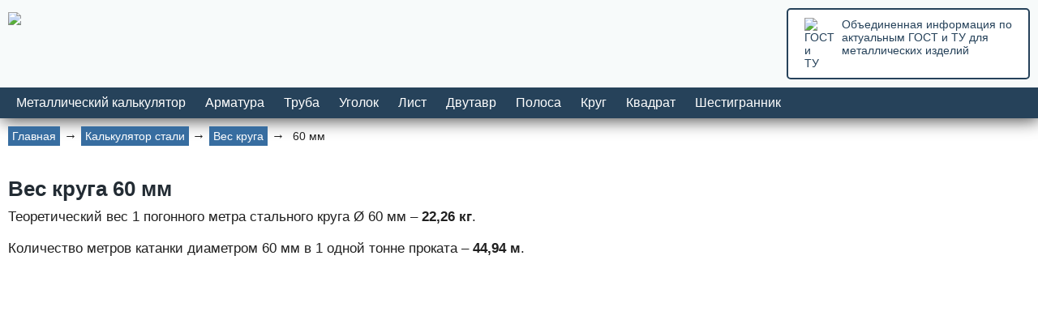

--- FILE ---
content_type: text/html; charset=utf-8
request_url: https://met-calc.ru/kalkulyator-stali/ves-kruga/60-mm/
body_size: 3728
content:



<!doctype html>
<html lang="ru-RU">

<head>
    <meta http-equiv="X-UA-Compatible" content="IE=edge"/>
    <meta content="text/html; charset=utf-8" http-equiv="Content-Type"/>
    <meta content="width=device-width, initial-scale=1, maximum-scale=1, user-scalable=no" name="viewport"/>
	<meta name="yandex-verification" content="f0dbd0e911c5cd8f" />

    	    	    
        <meta property="og:url" content="https://met-calc.ru/kalkulyator-stali/ves-kruga/60-mm/"/>
        <meta property="og:type" content="website"/>
        <meta property="og:title" content="Круг 60 мм – Вес 1 метра + Калькулятор"/>
        <meta property="og:description" content="Вес круга Ø 60 мм – теоретическая масса 1 погонного метра по ГОСТ 2590-88 | Калькулятор расчета веса прутка диаметром 60 мм ЛЮБОЙ ДЛИНЫ."/>

		            <meta property="og:image" content=""/>
        
        <meta name="keywords" content=""/>
        <meta name="description" content="Вес круга Ø 60 мм – теоретическая масса 1 погонного метра по ГОСТ 2590-88 | Калькулятор расчета веса прутка диаметром 60 мм ЛЮБОЙ ДЛИНЫ."/>

			        
    <title>Круг 60 мм – Вес 1 метра + Калькулятор</title>
    <link rel="icon" type="image/png" href="/favicon.ico"/>

	<link rel="stylesheet" type="text/css" href="/resources/css/bootstrap.66988555440.min.css"/>
		
</head>

<body class="body">

    <main class="main">
	    
<header class="header">
	<div class="header__top">
		<div class="container">
			<div class="grid">
				<div class="cell cell--X24 cell--S12 cell--M14 cell--L18">
					<div class="company">
													<a class="company--logo" href="/">
								<img class="responsive" src="/resources/images/logo.png?t=20210621" alt="Калькулятор металла">
							</a>
											</div>
				</div>
				<div class="cell cell--X24 cell--S12 cell--M10 cell--L6">
					<div class="company">
						<div class="company--description">
							<div class="row">
								<div class="cell cell--X4">
									<img class="responsive" src="/resources/images/logo-gost.png" alt="ГОСТ и ТУ">
								</div>
								<div class="cell cell--X20">
									<span>Объединенная информация по актуальным ГОСТ и ТУ для металлических изделий</span>
								</div>
							</div>
						</div>
					</div>
				</div>
			</div>
		</div>
	</div>

	<div class="header__menu">
		<nav class="menu container">
			
	<ul class="menu__items js--flexMenu">

					
			<li class="menu__item">
									<a class="menu__link" href="https://met-calc.ru/">Металлический калькулятор</a>
				
							</li>

					
			<li class="menu__item">
									<a class="menu__link" href="https://met-calc.ru/kalkulyator-stali/ves-armatury/">Арматура</a>
				
							</li>

					
			<li class="menu__item">
									<a class="menu__link" href="https://met-calc.ru/kalkulyator-stali/ves-truby/">Труба</a>
				
							</li>

					
			<li class="menu__item">
									<a class="menu__link" href="https://met-calc.ru/kalkulyator-stali/ves-ugolka/">Уголок</a>
				
							</li>

					
			<li class="menu__item">
									<a class="menu__link" href="https://met-calc.ru/kalkulyator-stali/ves-lista/">Лист</a>
				
							</li>

					
			<li class="menu__item">
									<a class="menu__link" href="https://met-calc.ru/kalkulyator-stali/ves-dvutavrovoj-balki/">Двутавр</a>
				
							</li>

					
			<li class="menu__item">
									<a class="menu__link" href="https://met-calc.ru/kalkulyator-stali/ves-polosy/">Полоса</a>
				
							</li>

					
			<li class="menu__item">
									<a class="menu__link" href="https://met-calc.ru/kalkulyator-stali/ves-kruga/">Круг</a>
				
							</li>

					
			<li class="menu__item">
									<a class="menu__link" href="https://met-calc.ru/kalkulyator-stali/ves-kvadrata/">Квадрат</a>
				
							</li>

					
			<li class="menu__item">
									<a class="menu__link" href="https://met-calc.ru/kalkulyator-stali/ves-shestigrannika/">Шестигранник</a>
				
							</li>

		
	</ul>
		</nav>
	</div>

			
    <div class="container">
        <div class="breadcrumbs">
            <ul class="breadcrumbs__items" xmlns:v="http://rdf.data-vocabulary.org/#">
                <li class="breadcrumbs__item" typeof="v:Breadcrumb">
                    <a class="breadcrumbs__link breadcrumbs__link--first" href="/" rel="v:url" property="v:title">Главная</a>
                </li>
                                                            <li class="breadcrumbs__item" typeof="v:Breadcrumb">
                            <a class="breadcrumbs__link" href="https://met-calc.ru/kalkulyator-stali/" rel="v:url" property="v:title">Калькулятор стали</a>
                        </li>
                                                                                <li class="breadcrumbs__item" typeof="v:Breadcrumb">
                            <a class="breadcrumbs__link" href="https://met-calc.ru/kalkulyator-stali/ves-kruga/" rel="v:url" property="v:title">Вес круга</a>
                        </li>
                                                                                <li class="breadcrumbs__item">
                            <span class="breadcrumbs__link breadcrumbs__link--active">60 мм</span>
                        </li>
                                                </ul>
        </div>
    </div>
	</header>
	    <section class="content">
		    
<div class="container">
	<article class="article">
		<h1>Вес круга 60 мм</h1>		<p>Теоретический вес 1 погонного метра стального круга &Oslash; 60 мм &ndash; <strong>22,26 кг</strong>.</p>
<p>Количество метров катанки диаметром 60 мм в 1 одной тонне проката &ndash; <strong>44,94 м</strong>.</p>
					<div class="fox" style="min-height: 120px">
								
<div class="lazy-html lazy-html--init lazy-html--modereplace"
	 data-path="reserved/place-rtb"
	 data-params="{&quot;rto&quot;:&quot;yandex_rtb_R-A-1211222-9&quot;,&quot;bid&quot;:&quot;R-A-1211222-9&quot;}">
</div>							</div>
		
					<div class="row row--flex">
				<div class="cell cell--unfloat cell--S24 cell--B18 cell--X-px0">
					
<section class="calculator" itemscope="" itemtype="http://schema.org/WebApplication">
	<meta itemprop="browserRequirements" content="Требуется поддержка HTML5"/>
	<meta itemprop="operatingSystem" content="Для любых ОС"/>
	<meta itemprop="softwareVersion" content="1.0"/>
	<meta itemprop="applicationCategory" content="Калькуляторы"/>
	<meta itemprop="applicationSubCategory" content="Вес круга 60 мм"/>
	<meta itemprop="description" content="Вес круга Ø 60 мм – теоретическая масса 1 погонного метра по ГОСТ 2590-88 | Калькулятор расчета веса прутка диаметром 60 мм ЛЮБОЙ ДЛИНЫ."/>

	<div itemscope="" itemprop="offers" itemtype="http://schema.org/Offer">
		<meta itemprop="price" content="0"/>
		<meta itemprop="priceCurrency" content="RUB"/>
	</div>

	<iframe frameborder="0" data-src="https://met-calc.ru:4443/metall/black/krug-katanka-prut/08kp/?D=60&L=1" width="100%" height="600" class="calc_iframe"></iframe>

	<button class="popup-btn btn btn--install" popup-id="popup-widget" style="margin: 10px 0;" onclick="ym(54731386, 'reachGoal', 'clickWidgetInstall'); return true;">Установить калькулятор на свой сайт</button>
	<div id="rating" class="rating">
		<div class="stars">
			<button type="button" class="star" data-num="1"></button>
			<button type="button" class="star" data-num="2"></button>
			<button type="button" class="star" data-num="3"></button>
			<button type="button" class="star" data-num="4"></button>
			<button type="button" class="star" data-num="5"></button>
		</div>

		<div class="status">
			<span>Проголосовало: 0</span>
		</div>

		<input type="hidden" class="value" value="4"/>
		<input type="hidden" class="votes" value="48"/>
	</div>
</section>

<div class="popup" id="popup-widget">
	<div class="popup-inner" style="min-height: 50%">
		<div class="lazy-html lazy-html--init lazy-html--modereplace silent" data-path="popup/widget" data-params="{&quot;page_id&quot;:1188,&quot;src&quot;:&quot;https:\/\/met-calc.ru:4443\/metall\/black\/krug-katanka-prut\/08kp\/?D=60&amp;L=1&quot;}"></div>
	</div>
</div>
				</div>
				<div class="cell cell--S24 cell--B6 cell--B-pr0 cell--B-px to-B-hidden">
										
<div class="lazy-html lazy-html--init lazy-html--modereplace"
	 data-path="reserved/place-rtb"
	 data-params="{&quot;rto&quot;:&quot;yandex_rtb_R-A-1211222-13&quot;,&quot;bid&quot;:&quot;R-A-1211222-13&quot;}">
</div>									</div>
			</div>
		
					<div class="fox">
															</div>
		
					<h3>Как рассчитать вес 1 метра стального прутка 60 мм на металлокалькуляторе metal-calc.ru?</h3>
<ol>
<li>Определите тип металла &ndash; &laquo;<strong>Черный / Сталь</strong>&raquo;.</li>
<li>Подтвердите тип сортамента &ndash; &laquo;<strong>Круг / Катанка / Пруток</strong>&raquo;.</li>
<li>Укажите тип операции &ndash; &laquo;<strong>Расчет веса / Расчет длины</strong>&raquo;.</li>
<li>Проверьте корректность диаметра D &ndash; &laquo;<strong>60 мм</strong>&raquo;.</li>
<li>Введите длину круга L &ndash; &laquo;<strong>1 м</strong>&raquo;.</li>
<li>Нажмите кнопку &laquo;<strong>Рассчитать</strong>&raquo;.</li>
</ol>		
	</article>
</div>

		</section>

	    			<section class="share">
			    <div class="container">
				    <span class="share__header">Посоветуйте металлический калькулятор коллегам!</span>
				    <div class="ya-share2" data-services="collections,vkontakte,facebook,odnoklassniki,moimir,twitter,viber,whatsapp,skype,telegram"></div>
			    </div>
		    </section>
	        </main>

    
<footer class="footer">
	<div class="container">
		<div class="row">
			<div class="cell cell--X24 cell--S12">
				<span>MET-CALC.RU © 2014 - 2026</span>
			</div>
			<div class="cell cell--X24 cell--S12 typo--right">
				<a href="/sitemap/">Карта сайта</a>
			</div>
		</div>
	</div>
</footer>

    	        
		<script type="text/javascript">(function(w, d){w.FoxScripts = w.FoxScripts || [];w.FoxScripts = w.FoxScripts.concat(["https:\/\/yandex.ru\/ads\/system\/context.js"]);})(window, document);</script>




			
		<script type="text/javascript">(function(w, d){w.SiteScripts = w.SiteScripts || [];w.SiteScripts = w.SiteScripts.concat(["https:\/\/yastatic.net\/es5-shims\/0.0.2\/es5-shims.min.js","https:\/\/yastatic.net\/share2\/share.js"]);})(window, document);</script>


 	    <script type="text/javascript">(function(w, d){w.SiteScripts = w.SiteScripts || [];w.SiteScripts = w.SiteScripts.concat(["\/resources\/js\/thirdparty.3204588803.none.js","\/resources\/js\/main.12952745988.min.js"]);})(window, document);</script>
        	    <script>window.pageId=1188;</script>
		<script type="text/javascript">(function(w, d){w.SiteScripts = w.SiteScripts || [];w.SiteScripts = w.SiteScripts.concat(["\/resources\/js\/rating.3197936291.min.js"]);})(window, document);</script>    
        


		<script type="text/javascript" src="/resources/js/start.img.1631181169.min.js" async defer></script><script type="text/javascript" src="/resources/js/start.main.1631180457.min.js" async defer></script><script type="text/javascript" src="/resources/js/start.visor.1631106953.min.js" async defer></script>

	<!-- Yandex.Metrika counter -->
	<noscript><div><img src="https://mc.yandex.ru/watch/54731386" style="position:absolute; left:-9999px;" alt="" /></div></noscript>
	<!-- /Yandex.Metrika counter -->

    
    
	<div class="pui">
		<section class="reserved" style="height: auto !important;">
			<div class="reserved__fixed-bottom reserved__wrapper js--reserved" data-name="globFixedBottom" id="js--res-bottom-fixed">

				<div class="adbox-ver">
					<div class="container">
						<div id="ad-ga--fixbot" class="adbox-ver--slide">
													</div>

						<div id="ad-rtb--fixbot" class="adbox-ver--slide">
							
<div class="lazy-html lazy-html--init lazy-html--modereplace"
	 data-path="reserved/place-rtb"
	 data-params="{&quot;rto&quot;:&quot;yandex_rtb_R-A-1211222-12&quot;,&quot;bid&quot;:&quot;R-A-1211222-12&quot;}">
</div>						</div>
					</div>
				</div>

				<script>
//					(function(d){
//						var blockGA = d.getElementById('ad-ga--fixbot');
//						var blockRTB = d.getElementById('ad-rtb--fixbot');
//
//						var tic = 0;
//						setInterval(function(){
//							if(tic === 0){
//								blockGA.style.height = '0px';
//								tic = 1;
//							}
//							else {
//								blockGA.style.height = '90px';
//								tic = 0;
//							}
//
//						}, 30 * 1000);
//					})(document);
				</script>
			</div>
		</section>
	</div>
</body></html>
<!-- This page generated in 0.041845 secs by PHP, SITE MODE -->

--- FILE ---
content_type: text/css
request_url: https://met-calc.ru/resources/css/bootstrap.66988555440.min.css
body_size: 11342
content:
@font-face{font-family:"Arial", Sans-Serif}@media all{.to-X-hidden{display:none !important}}@media (max-width: 509px){.to-S-hidden{display:none !important}}@media (max-width: 779px){.to-M-hidden{display:none !important}}@media (max-width: 999px){.to-L-hidden{display:none !important}}@media (max-width: 1199px){.to-E-hidden{display:none !important}}@media (max-width: 1399px){.to-B-hidden{display:none !important}}@media all{.from-X-hidden{display:none !important}}@media (min-width: 510px){.from-S-hidden{display:none !important}}@media (min-width: 780px){.from-M-hidden{display:none !important}}@media (min-width: 1000px){.from-L-hidden{display:none !important}}@media (min-width: 1200px){.from-E-hidden{display:none !important}}@media (min-width: 1400px){.from-B-hidden{display:none !important}}@media all{.to-X-visible{display:block !important}}.to-S-visible{display:none !important}@media (max-width: 509px){.to-S-visible{display:block !important}}.to-M-visible{display:none !important}@media (max-width: 779px){.to-M-visible{display:block !important}}.to-L-visible{display:none !important}@media (max-width: 999px){.to-L-visible{display:block !important}}.to-E-visible{display:none !important}@media (max-width: 1199px){.to-E-visible{display:block !important}}.to-B-visible{display:none !important}@media (max-width: 1399px){.to-B-visible{display:none !important}}@media all{.from-X-visible{display:block !important}}.from-S-visible{display:none !important}@media (min-width: 510px){.from-S-visible{display:block !important}}.from-M-visible{display:none !important}@media (min-width: 780px){.from-M-visible{display:block !important}}.from-L-visible{display:none !important}@media (min-width: 1000px){.from-L-visible{display:block !important}}.from-E-visible{display:none !important}@media (min-width: 1200px){.from-E-visible{display:block !important}}.from-B-visible{display:none !important}@media (min-width: 1400px){.from-B-visible{display:none !important}}.responsive{display:inline-block;max-width:100%;height:auto}html{width:100%;height:100%;margin:0;padding:0;font-size:10px;font-family:"Arial", Sans-Serif;line-height:1.5}.body{width:100%;height:100%;margin:0;padding:0;font-size:1.6rem}.container{-webkit-box-sizing:border-box;-moz-box-sizing:border-box;box-sizing:border-box;margin-right:auto;margin-left:auto;padding-left:1rem;padding-right:1rem;max-width:1400px}.container::after{content:"";display:block;clear:both;height:0;visibility:hidden}.container__wide{padding-left:0rem;padding-right:0rem}.container__narrow{padding-left:2rem;padding-right:2rem}.container__padding{padding-bottom:5rem}.container--inverted{background-color:#f2f2f2}@media (max-width: 509px){.container{padding-left:2rem;padding-right:2rem}.container__wide{padding-left:0rem;padding-right:0rem}}.grid{margin-left:-1rem;margin-right:-1rem}.grid::after{content:"";display:block;clear:both;height:0;visibility:hidden}.grid--mx0{margin-left:0rem;margin-right:0rem}.grid--iblocks{font-size:0;letter-spacing:-0.1px;line-height:0}.cell{-webkit-box-sizing:border-box;-moz-box-sizing:border-box;box-sizing:border-box;float:left;min-height:1px;padding-left:1rem;padding-right:1rem}.cell--unfloat{float:none}.cell--iblock{float:none;display:inline-block;font-size:1.6rem;letter-spacing:0;line-height:1.5;vertical-align:top}.cell--bigpadd{padding-left:3rem;padding-right:3rem}@media all{.cell--X0{width:0}.cell--Xa{width:auto}.cell--X1{width:4.1666666666667%}.cell--X2{width:8.3333333333333%}.cell--X3{width:12.5%}.cell--X4{width:16.666666666667%}.cell--X5{width:20.833333333333%}.cell--X6{width:25%}.cell--X7{width:29.166666666667%}.cell--X8{width:33.333333333333%}.cell--X9{width:37.5%}.cell--X10{width:41.666666666667%}.cell--X11{width:45.833333333333%}.cell--X12{width:50%}.cell--X13{width:54.166666666667%}.cell--X14{width:58.333333333333%}.cell--X15{width:62.5%}.cell--X16{width:66.666666666667%}.cell--X17{width:70.833333333333%}.cell--X18{width:75%}.cell--X19{width:79.166666666667%}.cell--X20{width:83.333333333333%}.cell--X21{width:87.5%}.cell--X22{width:91.666666666667%}.cell--X23{width:95.833333333333%}.cell--X24{width:100%}.cell--Xo1{margin-left:4.1666666666667%}.cell--Xo2{margin-left:8.3333333333333%}.cell--Xo3{margin-left:12.5%}.cell--Xo4{margin-left:16.666666666667%}.cell--Xo5{margin-left:20.833333333333%}.cell--Xo6{margin-left:25%}.cell--Xo7{margin-left:29.166666666667%}.cell--Xo8{margin-left:33.333333333333%}.cell--Xo9{margin-left:37.5%}.cell--Xo10{margin-left:41.666666666667%}.cell--Xo11{margin-left:45.833333333333%}.cell--Xo12{margin-left:50%}.cell--Xo13{margin-left:54.166666666667%}.cell--Xo14{margin-left:58.333333333333%}.cell--Xo15{margin-left:62.5%}.cell--Xo16{margin-left:66.666666666667%}.cell--Xo17{margin-left:70.833333333333%}.cell--Xo18{margin-left:75%}.cell--Xo19{margin-left:79.166666666667%}.cell--Xo20{margin-left:83.333333333333%}.cell--Xo21{margin-left:87.5%}.cell--Xo22{margin-left:91.666666666667%}.cell--Xo23{margin-left:95.833333333333%}.cell--Xo24{margin-left:100%}}@media (min-width: 510px){.cell--S0{width:0}.cell--Sa{width:auto}.cell--S1{width:4.1666666666667%}.cell--S2{width:8.3333333333333%}.cell--S3{width:12.5%}.cell--S4{width:16.666666666667%}.cell--S5{width:20.833333333333%}.cell--S6{width:25%}.cell--S7{width:29.166666666667%}.cell--S8{width:33.333333333333%}.cell--S9{width:37.5%}.cell--S10{width:41.666666666667%}.cell--S11{width:45.833333333333%}.cell--S12{width:50%}.cell--S13{width:54.166666666667%}.cell--S14{width:58.333333333333%}.cell--S15{width:62.5%}.cell--S16{width:66.666666666667%}.cell--S17{width:70.833333333333%}.cell--S18{width:75%}.cell--S19{width:79.166666666667%}.cell--S20{width:83.333333333333%}.cell--S21{width:87.5%}.cell--S22{width:91.666666666667%}.cell--S23{width:95.833333333333%}.cell--S24{width:100%}.cell--So0{margin-left:0%}.cell--So1{margin-left:4.1666666666667%}.cell--So2{margin-left:8.3333333333333%}.cell--So3{margin-left:12.5%}.cell--So4{margin-left:16.666666666667%}.cell--So5{margin-left:20.833333333333%}.cell--So6{margin-left:25%}.cell--So7{margin-left:29.166666666667%}.cell--So8{margin-left:33.333333333333%}.cell--So9{margin-left:37.5%}.cell--So10{margin-left:41.666666666667%}.cell--So11{margin-left:45.833333333333%}.cell--So12{margin-left:50%}.cell--So13{margin-left:54.166666666667%}.cell--So14{margin-left:58.333333333333%}.cell--So15{margin-left:62.5%}.cell--So16{margin-left:66.666666666667%}.cell--So17{margin-left:70.833333333333%}.cell--So18{margin-left:75%}.cell--So19{margin-left:79.166666666667%}.cell--So20{margin-left:83.333333333333%}.cell--So21{margin-left:87.5%}.cell--So22{margin-left:91.666666666667%}.cell--So23{margin-left:95.833333333333%}.cell--So24{margin-left:100%}}@media (min-width: 780px){.cell--M0{width:0}.cell--Ma{width:auto}.cell--M1{width:4.1666666666667%}.cell--M2{width:8.3333333333333%}.cell--M3{width:12.5%}.cell--M4{width:16.666666666667%}.cell--M5{width:20.833333333333%}.cell--M6{width:25%}.cell--M7{width:29.166666666667%}.cell--M8{width:33.333333333333%}.cell--M9{width:37.5%}.cell--M10{width:41.666666666667%}.cell--M11{width:45.833333333333%}.cell--M12{width:50%}.cell--M13{width:54.166666666667%}.cell--M14{width:58.333333333333%}.cell--M15{width:62.5%}.cell--M16{width:66.666666666667%}.cell--M17{width:70.833333333333%}.cell--M18{width:75%}.cell--M19{width:79.166666666667%}.cell--M20{width:83.333333333333%}.cell--M21{width:87.5%}.cell--M22{width:91.666666666667%}.cell--M23{width:95.833333333333%}.cell--M24{width:100%}.cell--Mo0{margin-left:0%}.cell--Mo1{margin-left:4.1666666666667%}.cell--Mo2{margin-left:8.3333333333333%}.cell--Mo3{margin-left:12.5%}.cell--Mo4{margin-left:16.666666666667%}.cell--Mo5{margin-left:20.833333333333%}.cell--Mo6{margin-left:25%}.cell--Mo7{margin-left:29.166666666667%}.cell--Mo8{margin-left:33.333333333333%}.cell--Mo9{margin-left:37.5%}.cell--Mo10{margin-left:41.666666666667%}.cell--Mo11{margin-left:45.833333333333%}.cell--Mo12{margin-left:50%}.cell--Mo13{margin-left:54.166666666667%}.cell--Mo14{margin-left:58.333333333333%}.cell--Mo15{margin-left:62.5%}.cell--Mo16{margin-left:66.666666666667%}.cell--Mo17{margin-left:70.833333333333%}.cell--Mo18{margin-left:75%}.cell--Mo19{margin-left:79.166666666667%}.cell--Mo20{margin-left:83.333333333333%}.cell--Mo21{margin-left:87.5%}.cell--Mo22{margin-left:91.666666666667%}.cell--Mo23{margin-left:95.833333333333%}.cell--Mo24{margin-left:100%}}@media (min-width: 1000px){.cell--L0{width:0}.cell--La{width:auto}.cell--L1{width:4.1666666666667%}.cell--L2{width:8.3333333333333%}.cell--L3{width:12.5%}.cell--L4{width:16.666666666667%}.cell--L5{width:20.833333333333%}.cell--L6{width:25%}.cell--L7{width:29.166666666667%}.cell--L8{width:33.333333333333%}.cell--L9{width:37.5%}.cell--L10{width:41.666666666667%}.cell--L11{width:45.833333333333%}.cell--L12{width:50%}.cell--L13{width:54.166666666667%}.cell--L14{width:58.333333333333%}.cell--L15{width:62.5%}.cell--L16{width:66.666666666667%}.cell--L17{width:70.833333333333%}.cell--L18{width:75%}.cell--L19{width:79.166666666667%}.cell--L20{width:83.333333333333%}.cell--L21{width:87.5%}.cell--L22{width:91.666666666667%}.cell--L23{width:95.833333333333%}.cell--L24{width:100%}.cell--Lo0{margin-left:0%}.cell--Lo1{margin-left:4.1666666666667%}.cell--Lo2{margin-left:8.3333333333333%}.cell--Lo3{margin-left:12.5%}.cell--Lo4{margin-left:16.666666666667%}.cell--Lo5{margin-left:20.833333333333%}.cell--Lo6{margin-left:25%}.cell--Lo7{margin-left:29.166666666667%}.cell--Lo8{margin-left:33.333333333333%}.cell--Lo9{margin-left:37.5%}.cell--Lo10{margin-left:41.666666666667%}.cell--Lo11{margin-left:45.833333333333%}.cell--Lo12{margin-left:50%}.cell--Lo13{margin-left:54.166666666667%}.cell--Lo14{margin-left:58.333333333333%}.cell--Lo15{margin-left:62.5%}.cell--Lo16{margin-left:66.666666666667%}.cell--Lo17{margin-left:70.833333333333%}.cell--Lo18{margin-left:75%}.cell--Lo19{margin-left:79.166666666667%}.cell--Lo20{margin-left:83.333333333333%}.cell--Lo21{margin-left:87.5%}.cell--Lo22{margin-left:91.666666666667%}.cell--Lo23{margin-left:95.833333333333%}.cell--Lo24{margin-left:100%}}@media (min-width: 1200px){.cell--E0{width:0}.cell--Ea{width:auto}.cell--E1{width:4.1666666666667%}.cell--E2{width:8.3333333333333%}.cell--E3{width:12.5%}.cell--E4{width:16.666666666667%}.cell--E5{width:20.833333333333%}.cell--E6{width:25%}.cell--E7{width:29.166666666667%}.cell--E8{width:33.333333333333%}.cell--E9{width:37.5%}.cell--E10{width:41.666666666667%}.cell--E11{width:45.833333333333%}.cell--E12{width:50%}.cell--E13{width:54.166666666667%}.cell--E14{width:58.333333333333%}.cell--E15{width:62.5%}.cell--E16{width:66.666666666667%}.cell--E17{width:70.833333333333%}.cell--E18{width:75%}.cell--E19{width:79.166666666667%}.cell--E20{width:83.333333333333%}.cell--E21{width:87.5%}.cell--E22{width:91.666666666667%}.cell--E23{width:95.833333333333%}.cell--E24{width:100%}.cell--Eo0{margin-left:0%}.cell--Eo1{margin-left:4.1666666666667%}.cell--Eo2{margin-left:8.3333333333333%}.cell--Eo3{margin-left:12.5%}.cell--Eo4{margin-left:16.666666666667%}.cell--Eo5{margin-left:20.833333333333%}.cell--Eo6{margin-left:25%}.cell--Eo7{margin-left:29.166666666667%}.cell--Eo8{margin-left:33.333333333333%}.cell--Eo9{margin-left:37.5%}.cell--Eo10{margin-left:41.666666666667%}.cell--Eo11{margin-left:45.833333333333%}.cell--Eo12{margin-left:50%}.cell--Eo13{margin-left:54.166666666667%}.cell--Eo14{margin-left:58.333333333333%}.cell--Eo15{margin-left:62.5%}.cell--Eo16{margin-left:66.666666666667%}.cell--Eo17{margin-left:70.833333333333%}.cell--Eo18{margin-left:75%}.cell--Eo19{margin-left:79.166666666667%}.cell--Eo20{margin-left:83.333333333333%}.cell--Eo21{margin-left:87.5%}.cell--Eo22{margin-left:91.666666666667%}.cell--Eo23{margin-left:95.833333333333%}.cell--Eo24{margin-left:100%}}@media (min-width: 1400px){.cell--B0{width:0}.cell--Ba{width:auto}.cell--B1{width:4.1666666666667%}.cell--B2{width:8.3333333333333%}.cell--B3{width:12.5%}.cell--B4{width:16.666666666667%}.cell--B5{width:20.833333333333%}.cell--B6{width:25%}.cell--B7{width:29.166666666667%}.cell--B8{width:33.333333333333%}.cell--B9{width:37.5%}.cell--B10{width:41.666666666667%}.cell--B11{width:45.833333333333%}.cell--B12{width:50%}.cell--B13{width:54.166666666667%}.cell--B14{width:58.333333333333%}.cell--B15{width:62.5%}.cell--B16{width:66.666666666667%}.cell--B17{width:70.833333333333%}.cell--B18{width:75%}.cell--B19{width:79.166666666667%}.cell--B20{width:83.333333333333%}.cell--B21{width:87.5%}.cell--B22{width:91.666666666667%}.cell--B23{width:95.833333333333%}.cell--B24{width:100%}.cell--Bo0{margin-left:0%}.cell--Bo1{margin-left:4.1666666666667%}.cell--Bo2{margin-left:8.3333333333333%}.cell--Bo3{margin-left:12.5%}.cell--Bo4{margin-left:16.666666666667%}.cell--Bo5{margin-left:20.833333333333%}.cell--Bo6{margin-left:25%}.cell--Bo7{margin-left:29.166666666667%}.cell--Bo8{margin-left:33.333333333333%}.cell--Bo9{margin-left:37.5%}.cell--Bo10{margin-left:41.666666666667%}.cell--Bo11{margin-left:45.833333333333%}.cell--Bo12{margin-left:50%}.cell--Bo13{margin-left:54.166666666667%}.cell--Bo14{margin-left:58.333333333333%}.cell--Bo15{margin-left:62.5%}.cell--Bo16{margin-left:66.666666666667%}.cell--Bo17{margin-left:70.833333333333%}.cell--Bo18{margin-left:75%}.cell--Bo19{margin-left:79.166666666667%}.cell--Bo20{margin-left:83.333333333333%}.cell--Bo21{margin-left:87.5%}.cell--Bo22{margin-left:91.666666666667%}.cell--Bo23{margin-left:95.833333333333%}.cell--Bo24{margin-left:100%}}.panel{-webkit-box-sizing:border-box;-moz-box-sizing:border-box;box-sizing:border-box;margin-bottom:2rem}.panel__header,.panel__content,.panel__addon{padding:1rem 2rem}.panel__header--p0,.panel__content--p0,.panel__addon--p0{padding:0}.panel__heading{margin:0;line-height:1.3334}.panel__heading--small{margin-top:2.3rem;margin-bottom:0.7rem;font-size:1.1rem;font-weight:500;line-height:1;letter-spacing:0.2em;text-align:center;text-transform:uppercase}.panel__heading--large{font-size:3.2rem;font-weight:400}@media (min-width: 1000px){.panel__heading--large{font-size:3.8rem}}.panel__table{display:block}@media (min-width: 1000px){.panel__table{display:table;min-width:100%}}.panel__cell{display:block}@media (min-width: 1000px){.panel__cell{display:table-cell;vertical-align:middle}}.panel__row{margin-bottom:0.9rem}.panel__stripe{margin-top:1.3rem;margin-bottom:1.3rem;border-bottom:1px solid #5583ae}.panel__widget{display:block;padding:0}.panel--m0{margin-bottom:0}.panel--large .panel__header,.panel--large .panel__content,.panel--large .panel__addon{padding:2rem 2.5rem}.panel--white{background-color:#ffffff;color:#41464b;box-shadow:3px 3px 5px rgba(0,47,92,0.08)}.panel--white .panel__header{border-bottom:1px solid #e4ebf4}.panel--white .panel__headeing{color:#41464b}.panel--white .panel__addon{background-color:#f0f9ff}.panel--fore{background-color:#376da0;color:#ffffff}.panel--fore .panel__heading{height:0;border-bottom:1px solid #5583ae}.panel--fore .panel__heading-span{padding-left:2rem;padding-right:2rem;position:relative;top:-0.5em;background-color:#376da0}.panel--fore .panel__addon{border-top:1px solid #5583ae;background-color:#2c5985}.panel--plate{padding:5px;background-color:#f0f7fc}.panel--plate .panel__content{background-color:#ffffff;box-shadow:4px 4px 3px rgba(0,47,92,0.08)}.article{display:block;font-size:1.7rem;line-height:1.47;color:#202020;padding-bottom:2rem;padding-top:2rem}.article h1{font-family:'Arial', sans-serif;line-height:1;color:#232C34;font-size:2.6rem}.article h2,.article h3,.article h4,.article h5,.article h6{font-family:'Arial', sans-serif;margin-top:4rem;margin-bottom:2rem;line-height:1;color:#232C34}.article p{margin-top:0.3rem;margin-bottom:1.5rem}.article a{color:#0D1E2D}.article a:hover{text-decoration:none}.article__contacts{margin-top:0rem}.article__lead{font-weight:300}.article__text{font-weight:300}.article__with_form form{max-width:66rem;margin:0 auto}.tab-buttons{position:relative;width:100%;line-height:0;font-size:0;letter-spacing:-0.1px}@media (min-width: 780px){.tab-buttons{display:table}}.tab-button{-webkit-box-sizing:border-box;-moz-box-sizing:border-box;box-sizing:border-box;display:inline-block;padding:2rem 2.5rem;height:5.5rem;line-height:1.1;font-family:inherit;font-size:1.4rem;font-weight:500;letter-spacing:0.1178em;text-transform:uppercase;background-color:#376da0;border:0 none;color:#ffffff;cursor:pointer;overflow:hidden;text-overflow:ellipsis;white-space:pre}.tab-button--active,.tab-button:hover{background-color:#80c8ff}.tab-button:focus,.tab-button:active:focus{outline:0 none}.tab-buttons .tab-button{display:none;width:100%}.tab-buttons .tab-button--active{display:inline-block}.tab-buttons .tab-button--more{position:absolute;top:0;right:0;z-index:1;display:inline-block;width:5.5rem}@media (min-width: 780px){.tab-buttons .tab-button{display:table-cell}}@media (min-width: 780px){.tab-buttons .tab-button--more{display:none}}.gallery{-webkit-box-sizing:border-box;-moz-box-sizing:border-box;box-sizing:border-box;display:block;overflow:hidden}.gallery__main{-webkit-box-sizing:border-box;-moz-box-sizing:border-box;box-sizing:border-box;display:block;max-width:1000px;height:100%}.gallery__thumbs{float:right;position:relative;z-index:1;display:none;width:200px;height:100%;box-shadow:-10px 0 50px rgba(0,47,92,0.04)}@media (min-width: 780px){.gallery__thumbs{display:block}}.gallery__thumbs img{cursor:pointer}.gallery__image{margin:0;padding:0;border:0 none;display:block}.label{-webkit-box-sizing:border-box;-moz-box-sizing:border-box;box-sizing:border-box;padding-top:1.2rem;padding-left:2.5rem;padding-right:2.5rem;position:relative;display:inline-block;max-width:100%;height:6rem;line-height:1;text-align:center;white-space:nowrap;border-left:1px solid #376da0;border-right:1px solid #376da0}@media (min-width: 510px){.label{padding-left:3rem;padding-right:3rem}}@media (min-width: 1200px){.label{padding-top:0.8rem;padding-left:3.5rem;padding-right:3.5rem}}.label--yellow{background:#ffe46a url("../images/bg_yellow_label.png") 0 0 repeat-x;color:#00a0e3}.label--yellow::before,.label--yellow::after{content:"";position:absolute;top:0;bottom:0;width:20px;height:60px;background-image:url("../images/spr-1.png");background-repeat:no-repeat}.label--yellow::before{left:0;background-position:0 -52px}.label--yellow::after{right:0;background-position:-20px -52px}.typo--largest{font-size:3.4rem;letter-spacing:-0.015em}@media (min-width: 510px){.typo--largest{font-size:3.8rem}}@media (min-width: 1200px){.typo--largest{font-size:4.2rem}}.typo--larger{font-size:2.8rem}@media (min-width: 510px){.typo--larger{font-size:3.2rem}}@media (min-width: 1200px){.typo--larger{font-size:3.6rem}}.typo--large{font-size:2.2rem}@media (min-width: 510px){.typo--large{font-size:2.6rem}}@media (min-width: 1200px){.typo--large{font-size:3rem}}.typo--strike{text-decoration:line-through}.typo--left{text-align:left}.typo--right{text-align:right}.typo--center{text-align:center}.typo--light{font-weight:300}.slider__image{margin:0;padding:0;border:0 none;display:block}.slider--vertical .slider__buttons{text-align:center}.slider--vertical .slider__buttons:first-child{padding-top:3rem;padding-bottom:1.5rem}.slider--vertical .slider__buttons:last-child{padding-top:1.5rem;padding-bottom:3rem}.slider__button{display:inline-block;width:4.4rem;height:4.4rem;background:#ffffff;border:2px solid #80c8ff;border-radius:50%;cursor:pointer}.slider__button:hover,.slider__button:focus{border-color:#3d82c5}.slider__button:focus,.slider__button:active:focus{outline:none}.page-header{margin-top:2.2rem;margin-bottom:2.2rem}.page-header::after{content:"";display:block;clear:both;height:0;visibility:hidden}@media (min-width: 780px){.page-header__addon{margin-top:0.6em;float:right}}.page-header__link{font-size:1.8rem;color:#2c5985;text-decoration:underline}.page-header__link:hover,.page-header__link:focus{color:#3d82c5;text-decoration:none}.page-heading{margin:0;line-height:1.3334;font-size:3.8rem;font-weight:400;letter-spacing:0.125em;text-transform:uppercase;color:#376da0}@media (min-width: 1000px){.page-heading{font-size:3.8rem}}.page-heading--small{margin-bottom:1.5rem;font-size:1.6rem;font-weight:500}.properties{-webkit-box-sizing:border-box;-moz-box-sizing:border-box;box-sizing:border-box;margin-top:2.5rem}@media (min-width: 1000px){.properties{padding-top:1.1em}}.property{-webkit-box-sizing:border-box;-moz-box-sizing:border-box;box-sizing:border-box;padding-bottom:1.5rem;margin-bottom:1rem;display:block;min-height:1em;font-size:1.4rem;letter-spacing:0;line-height:1.5;border-bottom:1px solid #d4e2ec}.property::after{content:"";display:block;clear:both;height:0;visibility:hidden}.property:last-child{padding:0;margin:0;border-bottom:0 none}@media (min-width: 1000px){.property{padding:0;margin:0;border-top:1px solid #d4e2ec;border-bottom:0 none}}.property__title,.property__value{-webkit-box-sizing:border-box;-moz-box-sizing:border-box;box-sizing:border-box;margin-left:0;margin-right:0;float:left;display:block;vertical-align:top}@media (min-width: 1000px){.property__title,.property__value{margin-top:-1.1em;margin-bottom:2em}}.property__title{width:50%;font-weight:700}@media (min-width: 1000px){.property__title{width:40%}}.property__value{width:50%;text-align:right}@media (min-width: 1000px){.property__value{width:60%}}.stickers{margin:0;padding:0;list-style:none;margin-left:-0.5rem;margin-right:-0.5rem;line-height:0;font-size:0;letter-spacing:-0.1px}.sticker{padding-left:0.5rem;padding-right:0.5rem;display:inline-block;vertical-align:top}.stripe{display:table;width:100%}.stripe__l,.stripe__r{display:table-cell}.stripe__l{padding-right:1rem}.stripe__l::before{content:"";width:10rem;display:block;height:0;border-bottom:1px solid #376da0}.stripe__r{width:100%;border-bottom:1px solid #d4e2ec}.spr{display:inline-block;vertical-align:top;background-image:url("../images/spr-1.png");background-repeat:no-repeat}.spr--sticker-percent{width:50px;height:50px;background-position:0 0}.spr--sticker-star{width:50px;height:50px;background-position:-52px 0}.spr--sticker-new{width:50px;height:50px;background-position:-104px 0}.wrapper{overflow:hidden}.pagination{margin-top:4rem}.pagination__items{margin:0;padding:0;list-style:none;margin-left:-1.5rem;margin-right:-1.5rem;font-size:0;line-height:0;letter-spacing:-0.1px;text-align:center}.pagination__item{padding-left:1.5rem;padding-right:1.5rem;display:inline-block;vertical-align:middle;font-size:1.8rem;line-height:1;letter-spacing:0}.pagination__link{color:#323232}.pagination__link:hover{text-decoration:none}.pagination__text{cursor:default}.form__element{position:relative;margin-bottom:2rem}.form__element:last-child{margin-bottom:0rem}.form__element--required::after{content:"*";position:absolute;top:5px;right:5px;line-height:1;color:#e31e24}.form__group{background-color:#376da0;border:none;margin-top:2rem;margin-bottom:2rem}.form__group-title{margin-top:2rem !important}.form--search{padding-top:1rem;padding-bottom:1rem}.form--search .form__element{margin-bottom:0rem}.form--search .form__element--input{overflow:hidden}.form--search .form__element--button{float:right}.form .boolean{margin-bottom:1.2rem;position:relative;display:inline-block;cursor:pointer;text-align:left;-webkit-user-select:none;-moz-user-select:none;-ms-user-select:none;user-select:none}.form .boolean--required::after{content:"*";margin-left:1rem;line-height:1;color:#e31e24}.form .boolean--required.error{color:#e31e24}.input{-webkit-box-sizing:border-box;-moz-box-sizing:border-box;box-sizing:border-box;padding:1rem 1rem;display:inline-block;background:#ffffff;width:100%;font-family:inherit;font-size:1.6rem;border:1px solid #c9c9c9}textarea.input{height:10rem;resize:vertical}.input:focus{outline:none}.input--small{padding:0.5rem 1rem;height:3.8rem;font-size:1.6rem}.select{-webkit-box-sizing:border-box;-moz-box-sizing:border-box;box-sizing:border-box;padding:1.5rem 1.5rem;display:inline-block;background:#ffffff;width:100%;height:5rem;font-family:inherit;font-size:1.6rem;border:1px solid #c9c9c9}textarea.select{height:10rem;resize:vertical}.select:focus{outline:none}.select--small{padding:0.5rem 1rem;height:3.8rem;font-size:1.6rem}.file{-webkit-box-sizing:border-box;-moz-box-sizing:border-box;box-sizing:border-box;padding:1.5rem 1.5rem;position:relative;display:inline-block;background:#ffffff;width:100%;min-height:5rem;font-family:inherit;font-size:1.7rem;border:1px solid #c9c9c9;text-align:left;cursor:pointer}.file:focus{outline:none}.file__input{opacity:0;position:absolute;left:-9999px}.file__label{margin-right:4rem;display:block;overflow:hidden}.file::after{-webkit-box-sizing:border-box;-moz-box-sizing:border-box;box-sizing:border-box;padding-top:0.75rem;padding-bottom:0.75rem;padding-left:1rem;padding-right:1rem;position:absolute;top:0;right:0;bottom:0;content:"...";width:40px;height:100%;line-height:1;font-size:2.4rem;background:#2c254d;color:#ffffff;text-align:center}.file:hover::after{background:#2f2f2f}.btn{-webkit-box-sizing:border-box;-moz-box-sizing:border-box;box-sizing:border-box;padding:1rem 1rem;display:inline-block;background:#26425a;font-family:inherit;font-size:1.6rem;text-transform:uppercase;color:#ffffff;cursor:pointer;border:1px solid #c9c9c9}.btn:hover{background:#376da0}.btn:focus{outline:none}.btn--block{display:block;display:inline-block}.btn--small{padding:0.5rem 1rem;height:3.8rem;font-size:1.6rem;text-transform:none}.btn--install{text-decoration:none;border:none;outline:none;line-height:15px;font-size:14px;text-transform:none;padding:10px;border-radius:5px}.breadcrumbs{padding-top:0.5rem;padding-bottom:0.5rem;display:block}.breadcrumbs__items{padding-left:0rem;padding-right:0rem;margin-top:0rem;margin-bottom:0rem;margin-left:0rem;margin-right:0rem;display:block;list-style:none;line-height:0;letter-spacing:-0.1px;font-size:0}.breadcrumbs__item{padding-top:0.5rem;padding-bottom:0.5rem;display:inline-block;vertical-align:top;line-height:1;letter-spacing:0}.breadcrumbs__item:not(:last-child)::after{margin-left:0.3em;margin-right:0.3em;content:"\2192";font-size:1.6rem}.breadcrumbs__link{padding:0.5rem 0.5rem;display:inline-block;background-color:#376da0;text-decoration:none;color:#ffffff;font-size:1.4rem}.breadcrumbs__link:hover,.breadcrumbs__link--active{background-color:transparent;color:#202020}.carousel{margin-top:2rem;margin-bottom:2rem;height:40rem;position:relative;overflow:hidden}.carousel *:focus{outline:none}.carousel__item{position:relative;display:block;color:#ffffff}.carousel__item img{margin:0;display:block;border:0}.carousel__area{display:block;text-decoration:none;color:inherit}.carousel__heading-wrapper{margin-top:3rem;margin-bottom:3rem;margin-left:1rem;margin-right:1rem;position:absolute;top:0;left:0;right:0;bottom:0;display:block;height:0;line-height:0;font-size:2.4rem;letter-spacing:0.175em;text-align:center}@media (min-width: 780px){.carousel__heading-wrapper{margin-left:8rem;margin-right:8rem;margin-top:auto;margin-bottom:auto;font-size:3rem}}.carousel__heading{padding-top:0.5rem;padding-bottom:0.5rem;position:relative;margin:0;display:inline;line-height:1.3;font-weight:300;text-transform:uppercase;background-color:#376da0;color:inherit}@media (min-width: 780px){.carousel__heading{padding-left:1.5rem;padding-right:1.5rem;top:-0.53em}}.carousel__link{text-decoration:none;color:inherit}.carousel__text{margin-bottom:3.3rem;padding-top:1rem;padding-bottom:1rem;padding-left:2rem;padding-right:2rem;position:absolute;bottom:0;left:0;right:0;color:#000000;margin-left:auto;margin-right:auto;line-height:1.3;font-size:1.7rem;font-weight:300;background-color:#ffffff}@media (min-width: 1000px){.carousel__text{width:55%}}.carousel__text p{margin:0}.carousel__buttons{margin-left:1rem;margin-right:1rem;position:absolute;top:0;left:0;right:0;bottom:0;margin-top:auto;margin-bottom:auto;height:0}@media (max-width: 779px){.carousel__buttons{display:none}}@media (min-width: 1000px){.carousel__buttons{margin-left:3rem;margin-right:3rem}}.carousel__button{width:4rem;height:4rem;line-height:1;font-size:1.8rem;text-align:center;color:#323232;color:#ffffff;background-color:#376da0;border:0 none;border-radius:50%;cursor:pointer}.carousel__button:hover{color:#376da0;background-color:#ffffff}.carousel__button:focus{outline:none}.carousel__prev{margin-top:-28px;float:left}.carousel__next{margin-top:-28px;float:right}.accent{color:#ffe46a}.thumbnail img{max-width:100%;height:auto;display:inline-block}.adfox{overflow:hidden}ul.row{margin:0;padding:0;list-style:none}.row--center{text-align:center}@media (min-width: 1400px){.row--flex{display:flex;align-items:stretch}}.row--reduce{margin-left:-0.5rem;margin-right:-0.5rem}.row--fh{height:100%}@media all{.row--X-tl{text-align:left}.row--X-tr{text-align:right}.row--X-tc{text-align:center}.row--X-py{padding-top:1rem;padding-bottom:1rem}.row--X-py2{padding-top:2rem;padding-bottom:2rem}.row--X-py3{padding-top:3rem;padding-bottom:3rem}.row--X-py4{padding-top:4rem;padding-bottom:4rem}.row--X-pt{padding-top:1rem}.row--X-pt2{padding-top:2rem}.row--X-pt3{padding-top:3rem}.row--X-pt4{padding-top:4rem}.row--X-pb{padding-bottom:1rem}.row--X-pb2{padding-bottom:2rem}.row--X-pb3{padding-bottom:3rem}.row--X-pb4{padding-bottom:4rem}.row--X-px{padding-left:1rem;padding-right:1rem}.row--X-pl{padding-left:1rem}.row--X-pr{padding-right:1rem}.row--X-py0{padding-top:0;padding-bottom:0}.row--X-pt0{padding-top:0}.row--X-pb0{padding-bottom:0}.row--X-px0{padding-left:0;padding-right:0}.row--X-pl0{padding-left:0}.row--X-pr0{padding-right:0}.row--X-pxp{padding-left:5%;padding-right:5%}.row--reduce.row--X-py{padding-top:0.5rem;padding-bottom:0.5rem}.row--reduce.row--X-pt{padding-top:0.5rem}.row--reduce.row--X-pb{padding-bottom:0.5rem}.row--reduce.row--X-px{padding-left:0.5rem;padding-right:0.5rem}.row--reduce.row--X-pl{padding-left:0.5rem}.row--reduce.row--X-pr{padding-right:0.5rem}.row--X-my{margin-top:1rem;margin-bottom:1rem}.row--X-mt{margin-top:1rem}.row--X-mb{margin-bottom:1rem}.row--X-mx{margin-left:1rem;margin-right:1rem}.row--X-ml{margin-left:1rem}.row--X-mr{margin-right:1rem}.row--X-my0{margin-top:0;margin-bottom:0}.row--X-mt0{margin-top:0}.row--X-mb0{margin-bottom:0}.row--X-mx0{margin-left:0;margin-right:0}.row--X-ml0{margin-left:0}.row--X-mr0{margin-right:0}.row--X-mxp{margin-left:5%;margin-right:5%}.row--reduce.row--X-my{margin-top:0.5rem;margin-bottom:0.5rem}.row--reduce.row--X-mt{margin-top:0.5rem}.row--reduce.row--X-mb{margin-bottom:0.5rem}.row--reduce.row--X-mx{margin-left:0.5rem;margin-right:0.5rem}.row--reduce.row--X-ml{margin-left:0.5rem}.row--reduce.row--X-ml{margin-right:0.5rem}.row--X-sy{margin-top:-1rem;margin-bottom:-1rem}.row--X-st{margin-top:-1rem}.row--X-sb{margin-bottom:-1rem}.row--X-sx{margin-left:-1rem;margin-right:-1rem}.row--X-sl{margin-left:-1rem}.row--X-sr{margin-right:-1rem}.row--reduce.row--X-sy{margin-top:-0.5rem;margin-bottom:-0.5rem}.row--reduce.row--X-st{margin-top:-0.5rem}.row--reduce.row--X-sb{margin-bottom:-0.5rem}.row--reduce.row--X-sx{margin-left:-0.5rem;margin-right:-0.5rem}.row--reduce.row--X-sl{margin-left:-0.5rem}.row--reduce.row--X-sl{margin-right:-0.5rem}.row--X-by{border-top:1px solid;border-bottom:1px solid}.row--X-bt{border-top:1px solid}.row--X-bb{border-bottom:1px solid}.row--X-bx{border-left:1px solid;border-right:1px solid}.row--X-bl{border-left:1px solid}.row--X-br{border-right:1px solid}.row--X-by,.row--X-bt,.row--X-bb,.row--X-bx,.row--X-bl,.row--X-br{border-color:}.row--X-by0{border-top:0 none;border-bottom:0 none}.row--X-bt0{border-top:0 none}.row--X-bb0{border-bottom:0 none}.row--X-bx0{border-left:0 none;border-right:0 none}.row--X-bl0{border-left:0 none}.row--X-br0{border-right:0 none}}@media (min-width: 510px){.row--S-tl{text-align:left}.row--S-tr{text-align:right}.row--S-tc{text-align:center}.row--S-py{padding-top:1rem;padding-bottom:1rem}.row--S-py2{padding-top:2rem;padding-bottom:2rem}.row--S-py3{padding-top:3rem;padding-bottom:3rem}.row--S-py4{padding-top:4rem;padding-bottom:4rem}.row--S-pt{padding-top:1rem}.row--S-pt2{padding-top:2rem}.row--S-pt3{padding-top:3rem}.row--S-pt4{padding-top:4rem}.row--S-pb{padding-bottom:1rem}.row--S-pb2{padding-bottom:2rem}.row--S-pb3{padding-bottom:3rem}.row--S-pb4{padding-bottom:4rem}.row--S-px{padding-left:1rem;padding-right:1rem}.row--S-pl{padding-left:1rem}.row--S-pr{padding-right:1rem}.row--S-py0{padding-top:0;padding-bottom:0}.row--S-pt0{padding-top:0}.row--S-pb0{padding-bottom:0}.row--S-px0{padding-left:0;padding-right:0}.row--S-pl0{padding-left:0}.row--S-pr0{padding-right:0}.row--S-pxp{padding-left:5%;padding-right:5%}.row--reduce.row--S-py{padding-top:0.5rem;padding-bottom:0.5rem}.row--reduce.row--S-pt{padding-top:0.5rem}.row--reduce.row--S-pb{padding-bottom:0.5rem}.row--reduce.row--S-px{padding-left:0.5rem;padding-right:0.5rem}.row--reduce.row--S-pl{padding-left:0.5rem}.row--reduce.row--S-pr{padding-right:0.5rem}.row--S-my{margin-top:1rem;margin-bottom:1rem}.row--S-mt{margin-top:1rem}.row--S-mb{margin-bottom:1rem}.row--S-mx{margin-left:1rem;margin-right:1rem}.row--S-ml{margin-left:1rem}.row--S-mr{margin-right:1rem}.row--S-my0{margin-top:0;margin-bottom:0}.row--S-mt0{margin-top:0}.row--S-mb0{margin-bottom:0}.row--S-mx0{margin-left:0;margin-right:0}.row--S-ml0{margin-left:0}.row--S-mr0{margin-right:0}.row--S-mxp{margin-left:5%;margin-right:5%}.row--reduce.row--S-my{margin-top:0.5rem;margin-bottom:0.5rem}.row--reduce.row--S-mt{margin-top:0.5rem}.row--reduce.row--S-mb{margin-bottom:0.5rem}.row--reduce.row--S-mx{margin-left:0.5rem;margin-right:0.5rem}.row--reduce.row--S-ml{margin-left:0.5rem}.row--reduce.row--S-ml{margin-right:0.5rem}.row--S-sy{margin-top:-1rem;margin-bottom:-1rem}.row--S-st{margin-top:-1rem}.row--S-sb{margin-bottom:-1rem}.row--S-sx{margin-left:-1rem;margin-right:-1rem}.row--S-sl{margin-left:-1rem}.row--S-sr{margin-right:-1rem}.row--reduce.row--S-sy{margin-top:-0.5rem;margin-bottom:-0.5rem}.row--reduce.row--S-st{margin-top:-0.5rem}.row--reduce.row--S-sb{margin-bottom:-0.5rem}.row--reduce.row--S-sx{margin-left:-0.5rem;margin-right:-0.5rem}.row--reduce.row--S-sl{margin-left:-0.5rem}.row--reduce.row--S-sl{margin-right:-0.5rem}.row--S-by{border-top:1px solid;border-bottom:1px solid}.row--S-bt{border-top:1px solid}.row--S-bb{border-bottom:1px solid}.row--S-bx{border-left:1px solid;border-right:1px solid}.row--S-bl{border-left:1px solid}.row--S-br{border-right:1px solid}.row--S-by,.row--S-bt,.row--S-bb,.row--S-bx,.row--S-bl,.row--S-br{border-color:}.row--S-by0{border-top:0 none;border-bottom:0 none}.row--S-bt0{border-top:0 none}.row--S-bb0{border-bottom:0 none}.row--S-bx0{border-left:0 none;border-right:0 none}.row--S-bl0{border-left:0 none}.row--S-br0{border-right:0 none}}@media (min-width: 780px){.row--M-tl{text-align:left}.row--M-tr{text-align:right}.row--M-tc{text-align:center}.row--M-py{padding-top:1rem;padding-bottom:1rem}.row--M-py2{padding-top:2rem;padding-bottom:2rem}.row--M-py3{padding-top:3rem;padding-bottom:3rem}.row--M-py4{padding-top:4rem;padding-bottom:4rem}.row--M-pt{padding-top:1rem}.row--M-pt2{padding-top:2rem}.row--M-pt3{padding-top:3rem}.row--M-pt4{padding-top:4rem}.row--M-pb{padding-bottom:1rem}.row--M-pb2{padding-bottom:2rem}.row--M-pb3{padding-bottom:3rem}.row--M-pb4{padding-bottom:4rem}.row--M-px{padding-left:1rem;padding-right:1rem}.row--M-pl{padding-left:1rem}.row--M-pr{padding-right:1rem}.row--M-py0{padding-top:0;padding-bottom:0}.row--M-pt0{padding-top:0}.row--M-pb0{padding-bottom:0}.row--M-px0{padding-left:0;padding-right:0}.row--M-pl0{padding-left:0}.row--M-pr0{padding-right:0}.row--M-pxp{padding-left:5%;padding-right:5%}.row--reduce.row--M-py{padding-top:0.5rem;padding-bottom:0.5rem}.row--reduce.row--M-pt{padding-top:0.5rem}.row--reduce.row--M-pb{padding-bottom:0.5rem}.row--reduce.row--M-px{padding-left:0.5rem;padding-right:0.5rem}.row--reduce.row--M-pl{padding-left:0.5rem}.row--reduce.row--M-pr{padding-right:0.5rem}.row--M-my{margin-top:1rem;margin-bottom:1rem}.row--M-mt{margin-top:1rem}.row--M-mb{margin-bottom:1rem}.row--M-mx{margin-left:1rem;margin-right:1rem}.row--M-ml{margin-left:1rem}.row--M-mr{margin-right:1rem}.row--M-my0{margin-top:0;margin-bottom:0}.row--M-mt0{margin-top:0}.row--M-mb0{margin-bottom:0}.row--M-mx0{margin-left:0;margin-right:0}.row--M-ml0{margin-left:0}.row--M-mr0{margin-right:0}.row--M-mxp{margin-left:5%;margin-right:5%}.row--reduce.row--M-my{margin-top:0.5rem;margin-bottom:0.5rem}.row--reduce.row--M-mt{margin-top:0.5rem}.row--reduce.row--M-mb{margin-bottom:0.5rem}.row--reduce.row--M-mx{margin-left:0.5rem;margin-right:0.5rem}.row--reduce.row--M-ml{margin-left:0.5rem}.row--reduce.row--M-ml{margin-right:0.5rem}.row--M-sy{margin-top:-1rem;margin-bottom:-1rem}.row--M-st{margin-top:-1rem}.row--M-sb{margin-bottom:-1rem}.row--M-sx{margin-left:-1rem;margin-right:-1rem}.row--M-sl{margin-left:-1rem}.row--M-sr{margin-right:-1rem}.row--reduce.row--M-sy{margin-top:-0.5rem;margin-bottom:-0.5rem}.row--reduce.row--M-st{margin-top:-0.5rem}.row--reduce.row--M-sb{margin-bottom:-0.5rem}.row--reduce.row--M-sx{margin-left:-0.5rem;margin-right:-0.5rem}.row--reduce.row--M-sl{margin-left:-0.5rem}.row--reduce.row--M-sl{margin-right:-0.5rem}.row--M-by{border-top:1px solid;border-bottom:1px solid}.row--M-bt{border-top:1px solid}.row--M-bb{border-bottom:1px solid}.row--M-bx{border-left:1px solid;border-right:1px solid}.row--M-bl{border-left:1px solid}.row--M-br{border-right:1px solid}.row--M-by,.row--M-bt,.row--M-bb,.row--M-bx,.row--M-bl,.row--M-br{border-color:}.row--M-by0{border-top:0 none;border-bottom:0 none}.row--M-bt0{border-top:0 none}.row--M-bb0{border-bottom:0 none}.row--M-bx0{border-left:0 none;border-right:0 none}.row--M-bl0{border-left:0 none}.row--M-br0{border-right:0 none}}@media (min-width: 1000px){.row--L-tl{text-align:left}.row--L-tr{text-align:right}.row--L-tc{text-align:center}.row--L-py{padding-top:1rem;padding-bottom:1rem}.row--L-py2{padding-top:2rem;padding-bottom:2rem}.row--L-py3{padding-top:3rem;padding-bottom:3rem}.row--L-py4{padding-top:4rem;padding-bottom:4rem}.row--L-pt{padding-top:1rem}.row--L-pt2{padding-top:2rem}.row--L-pt3{padding-top:3rem}.row--L-pt4{padding-top:4rem}.row--L-pb{padding-bottom:1rem}.row--L-pb2{padding-bottom:2rem}.row--L-pb3{padding-bottom:3rem}.row--L-pb4{padding-bottom:4rem}.row--L-px{padding-left:1rem;padding-right:1rem}.row--L-pl{padding-left:1rem}.row--L-pr{padding-right:1rem}.row--L-py0{padding-top:0;padding-bottom:0}.row--L-pt0{padding-top:0}.row--L-pb0{padding-bottom:0}.row--L-px0{padding-left:0;padding-right:0}.row--L-pl0{padding-left:0}.row--L-pr0{padding-right:0}.row--L-pxp{padding-left:5%;padding-right:5%}.row--reduce.row--L-py{padding-top:0.5rem;padding-bottom:0.5rem}.row--reduce.row--L-pt{padding-top:0.5rem}.row--reduce.row--L-pb{padding-bottom:0.5rem}.row--reduce.row--L-px{padding-left:0.5rem;padding-right:0.5rem}.row--reduce.row--L-pl{padding-left:0.5rem}.row--reduce.row--L-pr{padding-right:0.5rem}.row--L-my{margin-top:1rem;margin-bottom:1rem}.row--L-mt{margin-top:1rem}.row--L-mb{margin-bottom:1rem}.row--L-mx{margin-left:1rem;margin-right:1rem}.row--L-ml{margin-left:1rem}.row--L-mr{margin-right:1rem}.row--L-my0{margin-top:0;margin-bottom:0}.row--L-mt0{margin-top:0}.row--L-mb0{margin-bottom:0}.row--L-mx0{margin-left:0;margin-right:0}.row--L-ml0{margin-left:0}.row--L-mr0{margin-right:0}.row--L-mxp{margin-left:5%;margin-right:5%}.row--reduce.row--L-my{margin-top:0.5rem;margin-bottom:0.5rem}.row--reduce.row--L-mt{margin-top:0.5rem}.row--reduce.row--L-mb{margin-bottom:0.5rem}.row--reduce.row--L-mx{margin-left:0.5rem;margin-right:0.5rem}.row--reduce.row--L-ml{margin-left:0.5rem}.row--reduce.row--L-ml{margin-right:0.5rem}.row--L-sy{margin-top:-1rem;margin-bottom:-1rem}.row--L-st{margin-top:-1rem}.row--L-sb{margin-bottom:-1rem}.row--L-sx{margin-left:-1rem;margin-right:-1rem}.row--L-sl{margin-left:-1rem}.row--L-sr{margin-right:-1rem}.row--reduce.row--L-sy{margin-top:-0.5rem;margin-bottom:-0.5rem}.row--reduce.row--L-st{margin-top:-0.5rem}.row--reduce.row--L-sb{margin-bottom:-0.5rem}.row--reduce.row--L-sx{margin-left:-0.5rem;margin-right:-0.5rem}.row--reduce.row--L-sl{margin-left:-0.5rem}.row--reduce.row--L-sl{margin-right:-0.5rem}.row--L-by{border-top:1px solid;border-bottom:1px solid}.row--L-bt{border-top:1px solid}.row--L-bb{border-bottom:1px solid}.row--L-bx{border-left:1px solid;border-right:1px solid}.row--L-bl{border-left:1px solid}.row--L-br{border-right:1px solid}.row--L-by,.row--L-bt,.row--L-bb,.row--L-bx,.row--L-bl,.row--L-br{border-color:}.row--L-by0{border-top:0 none;border-bottom:0 none}.row--L-bt0{border-top:0 none}.row--L-bb0{border-bottom:0 none}.row--L-bx0{border-left:0 none;border-right:0 none}.row--L-bl0{border-left:0 none}.row--L-br0{border-right:0 none}}@media (min-width: 1200px){.row--E-tl{text-align:left}.row--E-tr{text-align:right}.row--E-tc{text-align:center}.row--E-py{padding-top:1rem;padding-bottom:1rem}.row--E-py2{padding-top:2rem;padding-bottom:2rem}.row--E-py3{padding-top:3rem;padding-bottom:3rem}.row--E-py4{padding-top:4rem;padding-bottom:4rem}.row--E-pt{padding-top:1rem}.row--E-pt2{padding-top:2rem}.row--E-pt3{padding-top:3rem}.row--E-pt4{padding-top:4rem}.row--E-pb{padding-bottom:1rem}.row--E-pb2{padding-bottom:2rem}.row--E-pb3{padding-bottom:3rem}.row--E-pb4{padding-bottom:4rem}.row--E-px{padding-left:1rem;padding-right:1rem}.row--E-pl{padding-left:1rem}.row--E-pr{padding-right:1rem}.row--E-py0{padding-top:0;padding-bottom:0}.row--E-pt0{padding-top:0}.row--E-pb0{padding-bottom:0}.row--E-px0{padding-left:0;padding-right:0}.row--E-pl0{padding-left:0}.row--E-pr0{padding-right:0}.row--E-pxp{padding-left:5%;padding-right:5%}.row--reduce.row--E-py{padding-top:0.5rem;padding-bottom:0.5rem}.row--reduce.row--E-pt{padding-top:0.5rem}.row--reduce.row--E-pb{padding-bottom:0.5rem}.row--reduce.row--E-px{padding-left:0.5rem;padding-right:0.5rem}.row--reduce.row--E-pl{padding-left:0.5rem}.row--reduce.row--E-pr{padding-right:0.5rem}.row--E-my{margin-top:1rem;margin-bottom:1rem}.row--E-mt{margin-top:1rem}.row--E-mb{margin-bottom:1rem}.row--E-mx{margin-left:1rem;margin-right:1rem}.row--E-ml{margin-left:1rem}.row--E-mr{margin-right:1rem}.row--E-my0{margin-top:0;margin-bottom:0}.row--E-mt0{margin-top:0}.row--E-mb0{margin-bottom:0}.row--E-mx0{margin-left:0;margin-right:0}.row--E-ml0{margin-left:0}.row--E-mr0{margin-right:0}.row--E-mxp{margin-left:5%;margin-right:5%}.row--reduce.row--E-my{margin-top:0.5rem;margin-bottom:0.5rem}.row--reduce.row--E-mt{margin-top:0.5rem}.row--reduce.row--E-mb{margin-bottom:0.5rem}.row--reduce.row--E-mx{margin-left:0.5rem;margin-right:0.5rem}.row--reduce.row--E-ml{margin-left:0.5rem}.row--reduce.row--E-ml{margin-right:0.5rem}.row--E-sy{margin-top:-1rem;margin-bottom:-1rem}.row--E-st{margin-top:-1rem}.row--E-sb{margin-bottom:-1rem}.row--E-sx{margin-left:-1rem;margin-right:-1rem}.row--E-sl{margin-left:-1rem}.row--E-sr{margin-right:-1rem}.row--reduce.row--E-sy{margin-top:-0.5rem;margin-bottom:-0.5rem}.row--reduce.row--E-st{margin-top:-0.5rem}.row--reduce.row--E-sb{margin-bottom:-0.5rem}.row--reduce.row--E-sx{margin-left:-0.5rem;margin-right:-0.5rem}.row--reduce.row--E-sl{margin-left:-0.5rem}.row--reduce.row--E-sl{margin-right:-0.5rem}.row--E-by{border-top:1px solid;border-bottom:1px solid}.row--E-bt{border-top:1px solid}.row--E-bb{border-bottom:1px solid}.row--E-bx{border-left:1px solid;border-right:1px solid}.row--E-bl{border-left:1px solid}.row--E-br{border-right:1px solid}.row--E-by,.row--E-bt,.row--E-bb,.row--E-bx,.row--E-bl,.row--E-br{border-color:}.row--E-by0{border-top:0 none;border-bottom:0 none}.row--E-bt0{border-top:0 none}.row--E-bb0{border-bottom:0 none}.row--E-bx0{border-left:0 none;border-right:0 none}.row--E-bl0{border-left:0 none}.row--E-br0{border-right:0 none}}@media (min-width: 1400px){.row--B-tl{text-align:left}.row--B-tr{text-align:right}.row--B-tc{text-align:center}.row--B-py{padding-top:1rem;padding-bottom:1rem}.row--B-py2{padding-top:2rem;padding-bottom:2rem}.row--B-py3{padding-top:3rem;padding-bottom:3rem}.row--B-py4{padding-top:4rem;padding-bottom:4rem}.row--B-pt{padding-top:1rem}.row--B-pt2{padding-top:2rem}.row--B-pt3{padding-top:3rem}.row--B-pt4{padding-top:4rem}.row--B-pb{padding-bottom:1rem}.row--B-pb2{padding-bottom:2rem}.row--B-pb3{padding-bottom:3rem}.row--B-pb4{padding-bottom:4rem}.row--B-px{padding-left:1rem;padding-right:1rem}.row--B-pl{padding-left:1rem}.row--B-pr{padding-right:1rem}.row--B-py0{padding-top:0;padding-bottom:0}.row--B-pt0{padding-top:0}.row--B-pb0{padding-bottom:0}.row--B-px0{padding-left:0;padding-right:0}.row--B-pl0{padding-left:0}.row--B-pr0{padding-right:0}.row--B-pxp{padding-left:5%;padding-right:5%}.row--reduce.row--B-py{padding-top:0.5rem;padding-bottom:0.5rem}.row--reduce.row--B-pt{padding-top:0.5rem}.row--reduce.row--B-pb{padding-bottom:0.5rem}.row--reduce.row--B-px{padding-left:0.5rem;padding-right:0.5rem}.row--reduce.row--B-pl{padding-left:0.5rem}.row--reduce.row--B-pr{padding-right:0.5rem}.row--B-my{margin-top:1rem;margin-bottom:1rem}.row--B-mt{margin-top:1rem}.row--B-mb{margin-bottom:1rem}.row--B-mx{margin-left:1rem;margin-right:1rem}.row--B-ml{margin-left:1rem}.row--B-mr{margin-right:1rem}.row--B-my0{margin-top:0;margin-bottom:0}.row--B-mt0{margin-top:0}.row--B-mb0{margin-bottom:0}.row--B-mx0{margin-left:0;margin-right:0}.row--B-ml0{margin-left:0}.row--B-mr0{margin-right:0}.row--B-mxp{margin-left:5%;margin-right:5%}.row--reduce.row--B-my{margin-top:0.5rem;margin-bottom:0.5rem}.row--reduce.row--B-mt{margin-top:0.5rem}.row--reduce.row--B-mb{margin-bottom:0.5rem}.row--reduce.row--B-mx{margin-left:0.5rem;margin-right:0.5rem}.row--reduce.row--B-ml{margin-left:0.5rem}.row--reduce.row--B-ml{margin-right:0.5rem}.row--B-sy{margin-top:-1rem;margin-bottom:-1rem}.row--B-st{margin-top:-1rem}.row--B-sb{margin-bottom:-1rem}.row--B-sx{margin-left:-1rem;margin-right:-1rem}.row--B-sl{margin-left:-1rem}.row--B-sr{margin-right:-1rem}.row--reduce.row--B-sy{margin-top:-0.5rem;margin-bottom:-0.5rem}.row--reduce.row--B-st{margin-top:-0.5rem}.row--reduce.row--B-sb{margin-bottom:-0.5rem}.row--reduce.row--B-sx{margin-left:-0.5rem;margin-right:-0.5rem}.row--reduce.row--B-sl{margin-left:-0.5rem}.row--reduce.row--B-sl{margin-right:-0.5rem}.row--B-by{border-top:1px solid;border-bottom:1px solid}.row--B-bt{border-top:1px solid}.row--B-bb{border-bottom:1px solid}.row--B-bx{border-left:1px solid;border-right:1px solid}.row--B-bl{border-left:1px solid}.row--B-br{border-right:1px solid}.row--B-by,.row--B-bt,.row--B-bb,.row--B-bx,.row--B-bl,.row--B-br{border-color:}.row--B-by0{border-top:0 none;border-bottom:0 none}.row--B-bt0{border-top:0 none}.row--B-bb0{border-bottom:0 none}.row--B-bx0{border-left:0 none;border-right:0 none}.row--B-bl0{border-left:0 none}.row--B-br0{border-right:0 none}}.cell--list{display:list-item}.cell--relative{position:relative}.cell--reduce{padding-left:0.5rem;padding-right:0.5rem}.cell--empty{line-height:0;font-size:0}.cell--stick{height:100%}.cell--middle{vertical-align:middle}.cell--bottom{vertical-align:bottom}.cell--baseline{vertical-align:baseline}.cell--spacer{height:2rem}.cell--overflow{overflow:hidden}@media all{.cell--X-tl{text-align:left}.cell--X-tr{text-align:right}.cell--X-tc{text-align:center}.cell--X-py{padding-top:1rem;padding-bottom:1rem}.cell--X-py2{padding-top:2rem;padding-bottom:2rem}.cell--X-py3{padding-top:3rem;padding-bottom:3rem}.cell--X-py4{padding-top:4rem;padding-bottom:4rem}.cell--X-pt{padding-top:1rem}.cell--X-pt2{padding-top:2rem}.cell--X-pt3{padding-top:3rem}.cell--X-pt4{padding-top:4rem}.cell--X-pb{padding-bottom:1rem}.cell--X-pb2{padding-bottom:2rem}.cell--X-pb3{padding-bottom:3rem}.cell--X-pb4{padding-bottom:4rem}.cell--X-px{padding-left:1rem;padding-right:1rem}.cell--X-pl{padding-left:1rem}.cell--X-pr{padding-right:1rem}.cell--X-py0{padding-top:0;padding-bottom:0}.cell--X-pt0{padding-top:0}.cell--X-pb0{padding-bottom:0}.cell--X-px0{padding-left:0;padding-right:0}.cell--X-pl0{padding-left:0}.cell--X-pr0{padding-right:0}.cell--X-pxp{padding-left:5%;padding-right:5%}.cell--reduce.cell--X-py{padding-top:0.5rem;padding-bottom:0.5rem}.cell--reduce.cell--X-pt{padding-top:0.5rem}.cell--reduce.cell--X-pb{padding-bottom:0.5rem}.cell--reduce.cell--X-px{padding-left:0.5rem;padding-right:0.5rem}.cell--reduce.cell--X-pl{padding-left:0.5rem}.cell--reduce.cell--X-pr{padding-right:0.5rem}.cell--X-my{margin-top:1rem;margin-bottom:1rem}.cell--X-mt{margin-top:1rem}.cell--X-mb{margin-bottom:1rem}.cell--X-mx{margin-left:1rem;margin-right:1rem}.cell--X-ml{margin-left:1rem}.cell--X-mr{margin-right:1rem}.cell--X-my0{margin-top:0;margin-bottom:0}.cell--X-mt0{margin-top:0}.cell--X-mb0{margin-bottom:0}.cell--X-mx0{margin-left:0;margin-right:0}.cell--X-ml0{margin-left:0}.cell--X-mr0{margin-right:0}.cell--X-mxp{margin-left:5%;margin-right:5%}.cell--reduce.cell--X-my{margin-top:0.5rem;margin-bottom:0.5rem}.cell--reduce.cell--X-mt{margin-top:0.5rem}.cell--reduce.cell--X-mb{margin-bottom:0.5rem}.cell--reduce.cell--X-mx{margin-left:0.5rem;margin-right:0.5rem}.cell--reduce.cell--X-ml{margin-left:0.5rem}.cell--reduce.cell--X-ml{margin-right:0.5rem}.cell--X-sy{margin-top:-1rem;margin-bottom:-1rem}.cell--X-st{margin-top:-1rem}.cell--X-sb{margin-bottom:-1rem}.cell--X-sx{margin-left:-1rem;margin-right:-1rem}.cell--X-sl{margin-left:-1rem}.cell--X-sr{margin-right:-1rem}.cell--reduce.cell--X-sy{margin-top:-0.5rem;margin-bottom:-0.5rem}.cell--reduce.cell--X-st{margin-top:-0.5rem}.cell--reduce.cell--X-sb{margin-bottom:-0.5rem}.cell--reduce.cell--X-sx{margin-left:-0.5rem;margin-right:-0.5rem}.cell--reduce.cell--X-sl{margin-left:-0.5rem}.cell--reduce.cell--X-sl{margin-right:-0.5rem}.cell--X-by{border-top:1px solid;border-bottom:1px solid}.cell--X-bt{border-top:1px solid}.cell--X-bb{border-bottom:1px solid}.cell--X-bx{border-left:1px solid;border-right:1px solid}.cell--X-bl{border-left:1px solid}.cell--X-br{border-right:1px solid}.cell--X-by,.cell--X-bt,.cell--X-bb,.cell--X-bx,.cell--X-bl,.cell--X-br{border-color:}.cell--X-by0{border-top:0 none;border-bottom:0 none}.cell--X-bt0{border-top:0 none}.cell--X-bb0{border-bottom:0 none}.cell--X-bx0{border-left:0 none;border-right:0 none}.cell--X-bl0{border-left:0 none}.cell--X-br0{border-right:0 none}}@media (min-width: 510px){.cell--S-tl{text-align:left}.cell--S-tr{text-align:right}.cell--S-tc{text-align:center}.cell--S-py{padding-top:1rem;padding-bottom:1rem}.cell--S-py2{padding-top:2rem;padding-bottom:2rem}.cell--S-py3{padding-top:3rem;padding-bottom:3rem}.cell--S-py4{padding-top:4rem;padding-bottom:4rem}.cell--S-pt{padding-top:1rem}.cell--S-pt2{padding-top:2rem}.cell--S-pt3{padding-top:3rem}.cell--S-pt4{padding-top:4rem}.cell--S-pb{padding-bottom:1rem}.cell--S-pb2{padding-bottom:2rem}.cell--S-pb3{padding-bottom:3rem}.cell--S-pb4{padding-bottom:4rem}.cell--S-px{padding-left:1rem;padding-right:1rem}.cell--S-pl{padding-left:1rem}.cell--S-pr{padding-right:1rem}.cell--S-py0{padding-top:0;padding-bottom:0}.cell--S-pt0{padding-top:0}.cell--S-pb0{padding-bottom:0}.cell--S-px0{padding-left:0;padding-right:0}.cell--S-pl0{padding-left:0}.cell--S-pr0{padding-right:0}.cell--S-pxp{padding-left:5%;padding-right:5%}.cell--reduce.cell--S-py{padding-top:0.5rem;padding-bottom:0.5rem}.cell--reduce.cell--S-pt{padding-top:0.5rem}.cell--reduce.cell--S-pb{padding-bottom:0.5rem}.cell--reduce.cell--S-px{padding-left:0.5rem;padding-right:0.5rem}.cell--reduce.cell--S-pl{padding-left:0.5rem}.cell--reduce.cell--S-pr{padding-right:0.5rem}.cell--S-my{margin-top:1rem;margin-bottom:1rem}.cell--S-mt{margin-top:1rem}.cell--S-mb{margin-bottom:1rem}.cell--S-mx{margin-left:1rem;margin-right:1rem}.cell--S-ml{margin-left:1rem}.cell--S-mr{margin-right:1rem}.cell--S-my0{margin-top:0;margin-bottom:0}.cell--S-mt0{margin-top:0}.cell--S-mb0{margin-bottom:0}.cell--S-mx0{margin-left:0;margin-right:0}.cell--S-ml0{margin-left:0}.cell--S-mr0{margin-right:0}.cell--S-mxp{margin-left:5%;margin-right:5%}.cell--reduce.cell--S-my{margin-top:0.5rem;margin-bottom:0.5rem}.cell--reduce.cell--S-mt{margin-top:0.5rem}.cell--reduce.cell--S-mb{margin-bottom:0.5rem}.cell--reduce.cell--S-mx{margin-left:0.5rem;margin-right:0.5rem}.cell--reduce.cell--S-ml{margin-left:0.5rem}.cell--reduce.cell--S-ml{margin-right:0.5rem}.cell--S-sy{margin-top:-1rem;margin-bottom:-1rem}.cell--S-st{margin-top:-1rem}.cell--S-sb{margin-bottom:-1rem}.cell--S-sx{margin-left:-1rem;margin-right:-1rem}.cell--S-sl{margin-left:-1rem}.cell--S-sr{margin-right:-1rem}.cell--reduce.cell--S-sy{margin-top:-0.5rem;margin-bottom:-0.5rem}.cell--reduce.cell--S-st{margin-top:-0.5rem}.cell--reduce.cell--S-sb{margin-bottom:-0.5rem}.cell--reduce.cell--S-sx{margin-left:-0.5rem;margin-right:-0.5rem}.cell--reduce.cell--S-sl{margin-left:-0.5rem}.cell--reduce.cell--S-sl{margin-right:-0.5rem}.cell--S-by{border-top:1px solid;border-bottom:1px solid}.cell--S-bt{border-top:1px solid}.cell--S-bb{border-bottom:1px solid}.cell--S-bx{border-left:1px solid;border-right:1px solid}.cell--S-bl{border-left:1px solid}.cell--S-br{border-right:1px solid}.cell--S-by,.cell--S-bt,.cell--S-bb,.cell--S-bx,.cell--S-bl,.cell--S-br{border-color:}.cell--S-by0{border-top:0 none;border-bottom:0 none}.cell--S-bt0{border-top:0 none}.cell--S-bb0{border-bottom:0 none}.cell--S-bx0{border-left:0 none;border-right:0 none}.cell--S-bl0{border-left:0 none}.cell--S-br0{border-right:0 none}}@media (min-width: 780px){.cell--M-tl{text-align:left}.cell--M-tr{text-align:right}.cell--M-tc{text-align:center}.cell--M-py{padding-top:1rem;padding-bottom:1rem}.cell--M-py2{padding-top:2rem;padding-bottom:2rem}.cell--M-py3{padding-top:3rem;padding-bottom:3rem}.cell--M-py4{padding-top:4rem;padding-bottom:4rem}.cell--M-pt{padding-top:1rem}.cell--M-pt2{padding-top:2rem}.cell--M-pt3{padding-top:3rem}.cell--M-pt4{padding-top:4rem}.cell--M-pb{padding-bottom:1rem}.cell--M-pb2{padding-bottom:2rem}.cell--M-pb3{padding-bottom:3rem}.cell--M-pb4{padding-bottom:4rem}.cell--M-px{padding-left:1rem;padding-right:1rem}.cell--M-pl{padding-left:1rem}.cell--M-pr{padding-right:1rem}.cell--M-py0{padding-top:0;padding-bottom:0}.cell--M-pt0{padding-top:0}.cell--M-pb0{padding-bottom:0}.cell--M-px0{padding-left:0;padding-right:0}.cell--M-pl0{padding-left:0}.cell--M-pr0{padding-right:0}.cell--M-pxp{padding-left:5%;padding-right:5%}.cell--reduce.cell--M-py{padding-top:0.5rem;padding-bottom:0.5rem}.cell--reduce.cell--M-pt{padding-top:0.5rem}.cell--reduce.cell--M-pb{padding-bottom:0.5rem}.cell--reduce.cell--M-px{padding-left:0.5rem;padding-right:0.5rem}.cell--reduce.cell--M-pl{padding-left:0.5rem}.cell--reduce.cell--M-pr{padding-right:0.5rem}.cell--M-my{margin-top:1rem;margin-bottom:1rem}.cell--M-mt{margin-top:1rem}.cell--M-mb{margin-bottom:1rem}.cell--M-mx{margin-left:1rem;margin-right:1rem}.cell--M-ml{margin-left:1rem}.cell--M-mr{margin-right:1rem}.cell--M-my0{margin-top:0;margin-bottom:0}.cell--M-mt0{margin-top:0}.cell--M-mb0{margin-bottom:0}.cell--M-mx0{margin-left:0;margin-right:0}.cell--M-ml0{margin-left:0}.cell--M-mr0{margin-right:0}.cell--M-mxp{margin-left:5%;margin-right:5%}.cell--reduce.cell--M-my{margin-top:0.5rem;margin-bottom:0.5rem}.cell--reduce.cell--M-mt{margin-top:0.5rem}.cell--reduce.cell--M-mb{margin-bottom:0.5rem}.cell--reduce.cell--M-mx{margin-left:0.5rem;margin-right:0.5rem}.cell--reduce.cell--M-ml{margin-left:0.5rem}.cell--reduce.cell--M-ml{margin-right:0.5rem}.cell--M-sy{margin-top:-1rem;margin-bottom:-1rem}.cell--M-st{margin-top:-1rem}.cell--M-sb{margin-bottom:-1rem}.cell--M-sx{margin-left:-1rem;margin-right:-1rem}.cell--M-sl{margin-left:-1rem}.cell--M-sr{margin-right:-1rem}.cell--reduce.cell--M-sy{margin-top:-0.5rem;margin-bottom:-0.5rem}.cell--reduce.cell--M-st{margin-top:-0.5rem}.cell--reduce.cell--M-sb{margin-bottom:-0.5rem}.cell--reduce.cell--M-sx{margin-left:-0.5rem;margin-right:-0.5rem}.cell--reduce.cell--M-sl{margin-left:-0.5rem}.cell--reduce.cell--M-sl{margin-right:-0.5rem}.cell--M-by{border-top:1px solid;border-bottom:1px solid}.cell--M-bt{border-top:1px solid}.cell--M-bb{border-bottom:1px solid}.cell--M-bx{border-left:1px solid;border-right:1px solid}.cell--M-bl{border-left:1px solid}.cell--M-br{border-right:1px solid}.cell--M-by,.cell--M-bt,.cell--M-bb,.cell--M-bx,.cell--M-bl,.cell--M-br{border-color:}.cell--M-by0{border-top:0 none;border-bottom:0 none}.cell--M-bt0{border-top:0 none}.cell--M-bb0{border-bottom:0 none}.cell--M-bx0{border-left:0 none;border-right:0 none}.cell--M-bl0{border-left:0 none}.cell--M-br0{border-right:0 none}}@media (min-width: 1000px){.cell--L-tl{text-align:left}.cell--L-tr{text-align:right}.cell--L-tc{text-align:center}.cell--L-py{padding-top:1rem;padding-bottom:1rem}.cell--L-py2{padding-top:2rem;padding-bottom:2rem}.cell--L-py3{padding-top:3rem;padding-bottom:3rem}.cell--L-py4{padding-top:4rem;padding-bottom:4rem}.cell--L-pt{padding-top:1rem}.cell--L-pt2{padding-top:2rem}.cell--L-pt3{padding-top:3rem}.cell--L-pt4{padding-top:4rem}.cell--L-pb{padding-bottom:1rem}.cell--L-pb2{padding-bottom:2rem}.cell--L-pb3{padding-bottom:3rem}.cell--L-pb4{padding-bottom:4rem}.cell--L-px{padding-left:1rem;padding-right:1rem}.cell--L-pl{padding-left:1rem}.cell--L-pr{padding-right:1rem}.cell--L-py0{padding-top:0;padding-bottom:0}.cell--L-pt0{padding-top:0}.cell--L-pb0{padding-bottom:0}.cell--L-px0{padding-left:0;padding-right:0}.cell--L-pl0{padding-left:0}.cell--L-pr0{padding-right:0}.cell--L-pxp{padding-left:5%;padding-right:5%}.cell--reduce.cell--L-py{padding-top:0.5rem;padding-bottom:0.5rem}.cell--reduce.cell--L-pt{padding-top:0.5rem}.cell--reduce.cell--L-pb{padding-bottom:0.5rem}.cell--reduce.cell--L-px{padding-left:0.5rem;padding-right:0.5rem}.cell--reduce.cell--L-pl{padding-left:0.5rem}.cell--reduce.cell--L-pr{padding-right:0.5rem}.cell--L-my{margin-top:1rem;margin-bottom:1rem}.cell--L-mt{margin-top:1rem}.cell--L-mb{margin-bottom:1rem}.cell--L-mx{margin-left:1rem;margin-right:1rem}.cell--L-ml{margin-left:1rem}.cell--L-mr{margin-right:1rem}.cell--L-my0{margin-top:0;margin-bottom:0}.cell--L-mt0{margin-top:0}.cell--L-mb0{margin-bottom:0}.cell--L-mx0{margin-left:0;margin-right:0}.cell--L-ml0{margin-left:0}.cell--L-mr0{margin-right:0}.cell--L-mxp{margin-left:5%;margin-right:5%}.cell--reduce.cell--L-my{margin-top:0.5rem;margin-bottom:0.5rem}.cell--reduce.cell--L-mt{margin-top:0.5rem}.cell--reduce.cell--L-mb{margin-bottom:0.5rem}.cell--reduce.cell--L-mx{margin-left:0.5rem;margin-right:0.5rem}.cell--reduce.cell--L-ml{margin-left:0.5rem}.cell--reduce.cell--L-ml{margin-right:0.5rem}.cell--L-sy{margin-top:-1rem;margin-bottom:-1rem}.cell--L-st{margin-top:-1rem}.cell--L-sb{margin-bottom:-1rem}.cell--L-sx{margin-left:-1rem;margin-right:-1rem}.cell--L-sl{margin-left:-1rem}.cell--L-sr{margin-right:-1rem}.cell--reduce.cell--L-sy{margin-top:-0.5rem;margin-bottom:-0.5rem}.cell--reduce.cell--L-st{margin-top:-0.5rem}.cell--reduce.cell--L-sb{margin-bottom:-0.5rem}.cell--reduce.cell--L-sx{margin-left:-0.5rem;margin-right:-0.5rem}.cell--reduce.cell--L-sl{margin-left:-0.5rem}.cell--reduce.cell--L-sl{margin-right:-0.5rem}.cell--L-by{border-top:1px solid;border-bottom:1px solid}.cell--L-bt{border-top:1px solid}.cell--L-bb{border-bottom:1px solid}.cell--L-bx{border-left:1px solid;border-right:1px solid}.cell--L-bl{border-left:1px solid}.cell--L-br{border-right:1px solid}.cell--L-by,.cell--L-bt,.cell--L-bb,.cell--L-bx,.cell--L-bl,.cell--L-br{border-color:}.cell--L-by0{border-top:0 none;border-bottom:0 none}.cell--L-bt0{border-top:0 none}.cell--L-bb0{border-bottom:0 none}.cell--L-bx0{border-left:0 none;border-right:0 none}.cell--L-bl0{border-left:0 none}.cell--L-br0{border-right:0 none}}@media (min-width: 1200px){.cell--E-tl{text-align:left}.cell--E-tr{text-align:right}.cell--E-tc{text-align:center}.cell--E-py{padding-top:1rem;padding-bottom:1rem}.cell--E-py2{padding-top:2rem;padding-bottom:2rem}.cell--E-py3{padding-top:3rem;padding-bottom:3rem}.cell--E-py4{padding-top:4rem;padding-bottom:4rem}.cell--E-pt{padding-top:1rem}.cell--E-pt2{padding-top:2rem}.cell--E-pt3{padding-top:3rem}.cell--E-pt4{padding-top:4rem}.cell--E-pb{padding-bottom:1rem}.cell--E-pb2{padding-bottom:2rem}.cell--E-pb3{padding-bottom:3rem}.cell--E-pb4{padding-bottom:4rem}.cell--E-px{padding-left:1rem;padding-right:1rem}.cell--E-pl{padding-left:1rem}.cell--E-pr{padding-right:1rem}.cell--E-py0{padding-top:0;padding-bottom:0}.cell--E-pt0{padding-top:0}.cell--E-pb0{padding-bottom:0}.cell--E-px0{padding-left:0;padding-right:0}.cell--E-pl0{padding-left:0}.cell--E-pr0{padding-right:0}.cell--E-pxp{padding-left:5%;padding-right:5%}.cell--reduce.cell--E-py{padding-top:0.5rem;padding-bottom:0.5rem}.cell--reduce.cell--E-pt{padding-top:0.5rem}.cell--reduce.cell--E-pb{padding-bottom:0.5rem}.cell--reduce.cell--E-px{padding-left:0.5rem;padding-right:0.5rem}.cell--reduce.cell--E-pl{padding-left:0.5rem}.cell--reduce.cell--E-pr{padding-right:0.5rem}.cell--E-my{margin-top:1rem;margin-bottom:1rem}.cell--E-mt{margin-top:1rem}.cell--E-mb{margin-bottom:1rem}.cell--E-mx{margin-left:1rem;margin-right:1rem}.cell--E-ml{margin-left:1rem}.cell--E-mr{margin-right:1rem}.cell--E-my0{margin-top:0;margin-bottom:0}.cell--E-mt0{margin-top:0}.cell--E-mb0{margin-bottom:0}.cell--E-mx0{margin-left:0;margin-right:0}.cell--E-ml0{margin-left:0}.cell--E-mr0{margin-right:0}.cell--E-mxp{margin-left:5%;margin-right:5%}.cell--reduce.cell--E-my{margin-top:0.5rem;margin-bottom:0.5rem}.cell--reduce.cell--E-mt{margin-top:0.5rem}.cell--reduce.cell--E-mb{margin-bottom:0.5rem}.cell--reduce.cell--E-mx{margin-left:0.5rem;margin-right:0.5rem}.cell--reduce.cell--E-ml{margin-left:0.5rem}.cell--reduce.cell--E-ml{margin-right:0.5rem}.cell--E-sy{margin-top:-1rem;margin-bottom:-1rem}.cell--E-st{margin-top:-1rem}.cell--E-sb{margin-bottom:-1rem}.cell--E-sx{margin-left:-1rem;margin-right:-1rem}.cell--E-sl{margin-left:-1rem}.cell--E-sr{margin-right:-1rem}.cell--reduce.cell--E-sy{margin-top:-0.5rem;margin-bottom:-0.5rem}.cell--reduce.cell--E-st{margin-top:-0.5rem}.cell--reduce.cell--E-sb{margin-bottom:-0.5rem}.cell--reduce.cell--E-sx{margin-left:-0.5rem;margin-right:-0.5rem}.cell--reduce.cell--E-sl{margin-left:-0.5rem}.cell--reduce.cell--E-sl{margin-right:-0.5rem}.cell--E-by{border-top:1px solid;border-bottom:1px solid}.cell--E-bt{border-top:1px solid}.cell--E-bb{border-bottom:1px solid}.cell--E-bx{border-left:1px solid;border-right:1px solid}.cell--E-bl{border-left:1px solid}.cell--E-br{border-right:1px solid}.cell--E-by,.cell--E-bt,.cell--E-bb,.cell--E-bx,.cell--E-bl,.cell--E-br{border-color:}.cell--E-by0{border-top:0 none;border-bottom:0 none}.cell--E-bt0{border-top:0 none}.cell--E-bb0{border-bottom:0 none}.cell--E-bx0{border-left:0 none;border-right:0 none}.cell--E-bl0{border-left:0 none}.cell--E-br0{border-right:0 none}}@media (min-width: 1400px){.cell--B-tl{text-align:left}.cell--B-tr{text-align:right}.cell--B-tc{text-align:center}.cell--B-py{padding-top:1rem;padding-bottom:1rem}.cell--B-py2{padding-top:2rem;padding-bottom:2rem}.cell--B-py3{padding-top:3rem;padding-bottom:3rem}.cell--B-py4{padding-top:4rem;padding-bottom:4rem}.cell--B-pt{padding-top:1rem}.cell--B-pt2{padding-top:2rem}.cell--B-pt3{padding-top:3rem}.cell--B-pt4{padding-top:4rem}.cell--B-pb{padding-bottom:1rem}.cell--B-pb2{padding-bottom:2rem}.cell--B-pb3{padding-bottom:3rem}.cell--B-pb4{padding-bottom:4rem}.cell--B-px{padding-left:1rem;padding-right:1rem}.cell--B-pl{padding-left:1rem}.cell--B-pr{padding-right:1rem}.cell--B-py0{padding-top:0;padding-bottom:0}.cell--B-pt0{padding-top:0}.cell--B-pb0{padding-bottom:0}.cell--B-px0{padding-left:0;padding-right:0}.cell--B-pl0{padding-left:0}.cell--B-pr0{padding-right:0}.cell--B-pxp{padding-left:5%;padding-right:5%}.cell--reduce.cell--B-py{padding-top:0.5rem;padding-bottom:0.5rem}.cell--reduce.cell--B-pt{padding-top:0.5rem}.cell--reduce.cell--B-pb{padding-bottom:0.5rem}.cell--reduce.cell--B-px{padding-left:0.5rem;padding-right:0.5rem}.cell--reduce.cell--B-pl{padding-left:0.5rem}.cell--reduce.cell--B-pr{padding-right:0.5rem}.cell--B-my{margin-top:1rem;margin-bottom:1rem}.cell--B-mt{margin-top:1rem}.cell--B-mb{margin-bottom:1rem}.cell--B-mx{margin-left:1rem;margin-right:1rem}.cell--B-ml{margin-left:1rem}.cell--B-mr{margin-right:1rem}.cell--B-my0{margin-top:0;margin-bottom:0}.cell--B-mt0{margin-top:0}.cell--B-mb0{margin-bottom:0}.cell--B-mx0{margin-left:0;margin-right:0}.cell--B-ml0{margin-left:0}.cell--B-mr0{margin-right:0}.cell--B-mxp{margin-left:5%;margin-right:5%}.cell--reduce.cell--B-my{margin-top:0.5rem;margin-bottom:0.5rem}.cell--reduce.cell--B-mt{margin-top:0.5rem}.cell--reduce.cell--B-mb{margin-bottom:0.5rem}.cell--reduce.cell--B-mx{margin-left:0.5rem;margin-right:0.5rem}.cell--reduce.cell--B-ml{margin-left:0.5rem}.cell--reduce.cell--B-ml{margin-right:0.5rem}.cell--B-sy{margin-top:-1rem;margin-bottom:-1rem}.cell--B-st{margin-top:-1rem}.cell--B-sb{margin-bottom:-1rem}.cell--B-sx{margin-left:-1rem;margin-right:-1rem}.cell--B-sl{margin-left:-1rem}.cell--B-sr{margin-right:-1rem}.cell--reduce.cell--B-sy{margin-top:-0.5rem;margin-bottom:-0.5rem}.cell--reduce.cell--B-st{margin-top:-0.5rem}.cell--reduce.cell--B-sb{margin-bottom:-0.5rem}.cell--reduce.cell--B-sx{margin-left:-0.5rem;margin-right:-0.5rem}.cell--reduce.cell--B-sl{margin-left:-0.5rem}.cell--reduce.cell--B-sl{margin-right:-0.5rem}.cell--B-by{border-top:1px solid;border-bottom:1px solid}.cell--B-bt{border-top:1px solid}.cell--B-bb{border-bottom:1px solid}.cell--B-bx{border-left:1px solid;border-right:1px solid}.cell--B-bl{border-left:1px solid}.cell--B-br{border-right:1px solid}.cell--B-by,.cell--B-bt,.cell--B-bb,.cell--B-bx,.cell--B-bl,.cell--B-br{border-color:}.cell--B-by0{border-top:0 none;border-bottom:0 none}.cell--B-bt0{border-top:0 none}.cell--B-bb0{border-bottom:0 none}.cell--B-bx0{border-left:0 none;border-right:0 none}.cell--B-bl0{border-left:0 none}.cell--B-br0{border-right:0 none}}.menu__items .sub-menu{display:none;position:absolute}.menu .flexMenu-popup{padding-left:0rem;padding-right:0rem;margin-top:0rem;margin-bottom:0rem;display:block;list-style:none;line-height:0;letter-spacing:-0.1px;font-size:0}.menu .flexMenu-popup{margin:0rem 0rem;padding:0rem 0rem;margin-top:4px;background-color:#26425a;z-index:20}.menu__items{margin:0rem 0rem;padding:0rem 0rem}.menu__items--submenu{position:absolute;display:none;background-color:#26425a;width:100%}.menu__items--submenu li{display:block}.menu__items--submenu .menu__item{margin-top:2px}.menu__item{position:relative}.menu__item:hover,.menu__item--active{background-color:#376da0}.menu__item:hover .menu__items--submenu{display:block}.menu__item,.menu .flexMenu-viewMore{padding-top:0rem;padding-bottom:0rem;display:inline-block;vertical-align:top;line-height:1;letter-spacing:0;font-size:1.8rem}.menu .flexMenu-allInPopup{width:100%;padding-top:0rem;padding-bottom:0rem;display:inline-block;vertical-align:top;line-height:1;letter-spacing:0;font-size:1.8rem}.menu .flexMenu-allInPopup .flexMenu-popup{left:0px;padding-left:1rem;padding-right:1rem}.menu .flexMenu-popup li{width:100%}.menu__link,.menu .flexMenu-viewMore a{padding:1rem 1rem;display:block;text-decoration:none;line-height:normal;color:#ffffff;font-size:1.6rem}h1,h2,h3,h4,h5,h6{font-family:'Arial', sans-serif;margin-top:1rem;margin-bottom:1rem;line-height:1.2}h1{color:#376da0}h2,h3,h4,h5,h6{color:#232C34}a{color:#0D1E2D}.clear{clear:both}.body{color:#202020;background-color:#ffffff;font-family:'Arial', sans-serif}.layout-heading{color:#323232}.layout-heading--large{margin-top:5rem;margin-bottom:2rem}.layout-heading--large:first-child{margin-top:0rem}.layout-heading--small{margin-top:2rem;margin-bottom:1rem}.layout-heading--small:first-child{margin-top:0rem}.header{-webkit-box-sizing:border-box;-moz-box-sizing:border-box;box-sizing:border-box;display:block;position:relative}.header__center{position:relative}.header__pic{content:"";display:block;position:absolute;top:0px;left:0px;right:0px;height:100%;margin-right:auto;margin-left:auto;background-size:cover;background-repeat:no-repeat;background-position:center;z-index:-1}.header__top{position:relative;background-color:#f7fafa}.header__top .company{margin-top:1rem;margin-bottom:1rem}.header__top .company--description,.header__top .company--logo{display:inline-block;vertical-align:middle;line-height:normal;font-size:0}.header__top .company--description img,.header__top .company--logo img{max-height:80px}.header__top .company--description{padding:1rem 1rem;background-color:#ffffff;border:2px solid #26425a;border-radius:5px;color:#26425a;font-size:1.4rem}.header__top .company--description img{max-height:80px}.header__top .search{padding-top:2.1rem;padding-bottom:2.1rem}.header__menu{background-color:#26425a;-webkit-box-shadow:2px 2px 21px 0px rgba(0,0,0,0.75);-moz-box-shadow:2px 2px 21px 0px rgba(0,0,0,0.75);box-shadow:2px 2px 21px 0px rgba(0,0,0,0.75)}.header__name h5{font-size:3rem}.header__anons{position:relative;margin-top:4rem}.header__anons:before{position:absolute;top:0;bottom:0;width:0.4rem;border:0.4rem solid #376da0}.header__anons--descr{color:#ffffff}.header__anons--descr h2{display:inline-block;font-size:3.6rem;color:#000000;background-color:#ffffff;padding:1rem 1rem}.header__anons--descr h3{display:inline-block;font-size:3.2rem;color:#ffffff}.header__anons--descr strong{color:#ffffff}.header__anons--discount{border:0.2rem solid;border-color:#376da0;display:inline-block;background-color:#376da0;color:#ffffff;text-decoration:none;font-weight:700;padding-top:1rem;padding-bottom:1rem;padding-left:2rem;padding-right:2rem;margin-top:2rem;margin-bottom:2rem}.header__anons--discount:hover{border-color:#ffffff}.main{-webkit-box-sizing:border-box;-moz-box-sizing:border-box;box-sizing:border-box;margin-bottom:-5rem;padding-bottom:5rem;min-height:100%}.main .container--inverted{background-color:#f2f2f2}.footer{-webkit-box-sizing:border-box;-moz-box-sizing:border-box;box-sizing:border-box;padding-top:1.5rem;padding-bottom:1rem;line-height:2.5rem;background-color:#c9c9c9;color:#41464b;min-height:5rem}.footer a{color:#41464b}.block-responsive img{display:inline-block;max-width:100%;height:auto}.calc_iframe{border-radius:10px;-webkit-box-shadow:2px 2px 21px 0px rgba(0,0,0,0.45);-moz-box-shadow:2px 2px 21px 0px rgba(0,0,0,0.45);box-shadow:2px 2px 21px 0px rgba(0,0,0,0.45);transition:box-shadow 0.3s ease-in-out}.calc_iframe:hover{-webkit-box-shadow:2px 2px 21px 0px rgba(0,0,0,0.75);-moz-box-shadow:2px 2px 21px 0px rgba(0,0,0,0.75);box-shadow:2px 2px 21px 0px rgba(0,0,0,0.75)}.advantages{padding-top:4rem;padding-bottom:4rem;margin-top:2rem;background-color:#f7fafa;-webkit-box-shadow:2px 2px 21px 0px rgba(0,0,0,0.3);-moz-box-shadow:2px 2px 21px 0px rgba(0,0,0,0.3);box-shadow:2px 2px 21px 0px rgba(0,0,0,0.3);border-radius:5px}.advantages__header{display:block;font-size:2.4rem;text-align:center;text-transform:uppercase;margin-bottom:50px;font-weight:700}.advantages__item{padding-top:1rem;padding-left:3rem;padding-right:3rem;text-align:center}.advantages__item--title{margin-top:0rem;margin-bottom:1rem;font-size:1.8rem;font-weight:700;text-transform:uppercase}.advantages__item--text{color:#6a6a6a}.advantages__item--text p{margin-top:0rem;margin-bottom:0.5rem}.advantages__item--text p:last-child{margin-bottom:0rem}.reviews{padding-top:2rem;padding-bottom:2rem;padding-top:4rem}.reviews__header{display:block;font-size:2.4rem;text-align:center;text-transform:uppercase;margin-bottom:50px;margin-bottom:2rem;font-weight:700}.reviews__item{margin-bottom:2rem;margin-left:1rem;margin-right:1rem;padding:3rem 3rem;border-radius:5px;-webkit-box-shadow:2px 2px 21px 0px rgba(0,0,0,0.3);-moz-box-shadow:2px 2px 21px 0px rgba(0,0,0,0.3);box-shadow:2px 2px 21px 0px rgba(0,0,0,0.3)}.reviews__item--image{margin-bottom:0.5rem;margin-right:1rem;float:left;display:block;width:6rem;height:6rem;border-radius:50%}.reviews__item--placeholder{margin-bottom:0.5rem;margin-right:1rem;float:left;display:block;width:6rem;height:6rem;background-image:url("../images/user_nophoto.png");background-position:0 0;background-repeat:no-repeat;background-size:contain;border-radius:50%}.reviews__item--name{margin-bottom:0.5rem;display:block;line-height:1;font-size:1.9rem;font-weight:700}.reviews__item--date{margin-bottom:0.5rem;display:block;line-height:1;font-size:1.7rem}.reviews__item--text{clear:both;width:100%;font-size:1.7rem}.reviews__item--text p{margin-top:0rem;margin-bottom:0.5rem}.reviews__item--text p:last-child{margin-bottom:0rem}.share{padding-top:2rem;padding-bottom:2rem;padding-top:4rem;margin-bottom:2rem}.share__header{display:block;font-size:2.4rem;text-align:center;text-transform:uppercase;margin-bottom:50px;margin-bottom:2rem;font-weight:700}.share .ya-share2{text-align:center}.sitemap{padding:0rem 0rem;margin:0rem 0rem;list-style:none}.sitemap ul{padding:0rem 2rem;margin:0rem 0rem}.sitemap li{list-style:none;padding:0rem 0rem;margin:0rem 0rem}.rating{overflow:hidden;position:relative;width:165px;float:right;margin-bottom:1rem}.rating .stars{position:relative;margin:0 0 4px 0;height:27px}.rating .star{display:block;border:none;float:left;margin-right:5px;width:27px;height:27px;background:url('/resources/images/i_stars.png') 0 0 no-repeat;cursor:pointer}.rating .star:focus{outline:0 none}.rating .star.voted{background-position:-28px 0}.rating .star.hover{background-position:-28px -27px}.rating .status{font-size:12px;line-height:14px;height:14px;color:#696969;text-align:right;margin-right:12px}.popup{display:none;position:fixed;width:100%;height:100%;top:0;left:0;overflow-y:auto;overflow-x:hidden;z-index:1000;opacity:0;visibility:hidden;display:flex;transition:background 0.6s;background:rgba(0,0,0,0.3);letter-spacing:0;border-radius:10px}.popup.active{opacity:1;visibility:visible}.popup-inner{background-color:#fff;color:#000000;max-width:600px;position:relative;width:100%;margin:auto;border-radius:10px;overflow:hidden}.popup-close{position:absolute;top:17px;right:20px;display:flex;align-items:center;cursor:pointer}.popup-top{padding:13px 30px;display:flex;align-items:center;background:#26425a}.popup-title{font-size:18px;line-height:27px;color:#FFFFFF}.popup-main{padding:40px 30px}.popup-info{margin-bottom:40px}.popup-info-title{margin-bottom:20px;font-weight:700;font-size:18px;line-height:25px;color:#202020}.popup-info p{font-size:16px;line-height:24px;color:#505050}.popup-info p a{color:#26425a}.popup-form{position:relative}.popup-form textarea{display:block;width:100%;min-width:100%;max-width:100%;height:140px;overflow-y:scroll;font-size:16px;line-height:22px;color:#000000;margin-bottom:30px;padding-bottom:5px;border:1px solid #E0E0E0;outline:none}.popup-form button{background:#ffd71b;border-radius:100px;display:block;cursor:pointer;padding:12px 18px;font-size:16px;line-height:16px;text-align:center;color:#222222;font-weight:400;margin:40px auto 0 auto;border:none;outline:none}body.popup-lock{overflow:hidden}.pui{position:fixed;bottom:0;left:0;width:100%;z-index:1000}.reserved{position:relative;display:block;text-decoration:none}.reserved__wrapper{display:flow-root;overflow-x:hidden}.reserved__content--link{display:block;text-decoration:none}.reserved__header--mb{margin-bottom:3rem}.reserved__footer .reserved__content{margin-bottom:2rem}.reserved__comments--above{margin-top:1rem}.reserved__comments--under{margin-top:1rem}.reserved__left-side .reserved__content{margin-top:2rem;margin-bottom:2rem}@media (max-width: 999px){.reserved__left-side{display:none}}.reserved__obj-tabs .reserved__content{margin-bottom:2rem}.reserved__obj-data{margin-left:-2rem;margin-right:-2rem}@media (max-width: 1399px){.reserved__obj-data{margin-left:-1.5rem;margin-right:-1.5rem}}@media (max-width: 999px){.reserved__obj-data{margin-left:-1rem;margin-right:-1rem}}.reserved__obj-data .reserved__content{margin-bottom:2rem}.reserved__other-tabs .reserved__content{margin-bottom:2rem}@media (max-width: 999px){.reserved__other-tabs{display:none}}.reserved__vert-tabs .reserved__content{margin-top:2rem;margin-bottom:2rem}.reserved__grofreez{margin-left:-2rem;margin-right:-2rem}@media (max-width: 1399px){.reserved__grofreez{margin-left:-1.5rem;margin-right:-1.5rem}}@media (max-width: 999px){.reserved__grofreez{margin-left:-1rem;margin-right:-1rem}}.reserved__grofreez .reserved__content{margin-bottom:2rem}.reserved__cust{margin-top:1rem}.reserved__tower .reserved__content{margin-bottom:1rem}.reserved__popoup{display:none;position:absolute}.reserved--minimized{height:0;-webkit-transition-property:height;-moz-transition-property:height;-ms-transition-property:height;-o-transition-property:height;transition-property:height;-webkit-transition-duration:.25s;-moz-transition-duration:.25s;-ms-transition-duration:.25s;-o-transition-duration:.25s;transition-duration:.25s;-webkit-transition-timing-function:ease-in-out;-moz-transition-timing-function:ease-in-out;-ms-transition-timing-function:ease-in-out;-o-transition-timing-function:ease-in-out;transition-timing-function:ease-in-out;-webkit-transition-delay:0s;-moz-transition-delay:0s;-ms-transition-delay:0s;-o-transition-delay:0s;transition-delay:0s}.reserved__fixed-bottom{position:relative;background:linear-gradient(#e2edf2,rgba(226,237,242,0.75));text-align:center;left:0;bottom:0;width:100%;max-height:90px}.reserved__fixed-bottom--border{height:3px;width:100%;background-color:#e2edf2;box-shadow:0 0 15px 2px rgba(0,0,0,0.25);border-top:1px solid #c3d0d5}.reserved__fixed-bottom--btn{position:absolute;left:0;top:-15px;height:18px;width:60px;font-size:14px;border:none;background-color:#e2edf2;box-shadow:0 0 15px 2px rgba(0,0,0,0.25);cursor:pointer;border:1px solid #c3d0d5;border-bottom:0;border-top-right-radius:5px;border-top-left-radius:5px}.reserved__fixed-bottom--btn:focus{outline:none}.reserved__fixed-bottom--btn::-moz-focus-inner{border:0}.reserved__fixed-bottom--btn:after{content:"";display:inline-block;border-right:2px solid #686d6f;border-bottom:2px solid #686d6f;width:4px;height:4px;margin-bottom:3px}.reserved__fixed-bottom--btn.i-chevron-down:after{transform:rotate(45deg)}.reserved__fixed-bottom--btn.i-chevron-up:after{transform:rotate(225deg)}.reserved__fixed-bottom .reserved__content{max-width:132rem;margin:0 auto}.reserved__pixel{position:relative;overflow:hidden;bottom:0px;left:0px;height:1px;width:1px;background:transparent}.fox{margin:20px 0;width:100%;overflow-x:scroll}@media (min-width: 780px){.fox{overflow-x:hidden}}.adbox-ver{height:90px;overflow:hidden}.adbox-ver--slide{overflow:hidden}

--- FILE ---
content_type: application/javascript; charset=utf-8
request_url: https://met-calc.ru/resources/js/start.img.1631181169.min.js
body_size: 390
content:
(function(w,d){var started=false;Element.prototype.bindEvent=function(event,handler){if(this.addEventListener){this.addEventListener(event,handler,false);}else if(this.attachEvent){this.attachEvent('on'+event,function(){handler.call(w.event)});}};function addScript(src,callback){const script=d.createElement('script');script.bindEvent('load',callback);script.setAttribute('src',src);script.setAttribute('async','true');d.body.appendChild(script);}function appStart(){if(started===true){return;}if(typeof w.FoxScripts==='undefined'){return;}if(w.FoxScripts.length===0){return;}var scriptIndex=0;var loadScripts=function(){if(typeof w.FoxScripts[scriptIndex]==='undefined'){d.dispatchEvent(new CustomEvent('fox-scripts-loaded',{detail:{elem:''}}));return;}addScript(w.FoxScripts[scriptIndex],function(){scriptIndex++;loadScripts();});};started=true;loadScripts();}function starter(){if(started===true){return;}d.dispatchEvent(new CustomEvent('site-scripts-loading',{detail:{elem:''}}));appStart();}w.yaContextCb=w.yaContextCb||[];if(w.FoxScriptsAutoStart){starter();}d.addEventListener('mousemove',function(){starter();});d.addEventListener('mouseenter',function(){starter();});d.addEventListener('mouseleave',function(){starter();});d.addEventListener('click',function(){starter();});d.addEventListener('touchstart',function(){starter();});d.addEventListener('touchmove',function(){starter();});w.addEventListener('scroll',function(){starter();});})(window,document);

--- FILE ---
content_type: application/javascript; charset=utf-8
request_url: https://met-calc.ru/resources/js/start.main.1631180457.min.js
body_size: 366
content:
(function(w,d){var started=false;Element.prototype.bindEvent=function(event,handler){if(this.addEventListener){this.addEventListener(event,handler,false);}else if(this.attachEvent){this.attachEvent('on'+event,function(){handler.call(w.event)});}};function addScript(src,callback){const script=d.createElement('script');script.bindEvent('load',callback);script.setAttribute('src',src);script.setAttribute('defer','true');d.body.appendChild(script);}function appStart(){if(started===true){return;}if(typeof w.SiteScripts==='undefined'){return;}if(w.SiteScripts.length===0){return;}var scriptIndex=0;var loadScripts=function(){if(typeof w.SiteScripts[scriptIndex]==='undefined'){d.dispatchEvent(new CustomEvent('site-scripts-loaded',{detail:{elem:''}}));return;}addScript(w.SiteScripts[scriptIndex],function(){scriptIndex++;loadScripts();});};started=true;loadScripts();}function starter(){if(started===true){return;}d.dispatchEvent(new CustomEvent('site-scripts-loading',{detail:{elem:''}}));appStart();}if(w.SiteScriptsAutoStart){starter();}d.addEventListener('mousemove',function(){starter();});d.addEventListener('mouseenter',function(){starter();});d.addEventListener('mouseleave',function(){starter();});d.addEventListener('click',function(){starter();});d.addEventListener('touchstart',function(){starter();});d.addEventListener('touchmove',function(){starter();});w.addEventListener('scroll',function(){starter();});})(window,document);

--- FILE ---
content_type: application/javascript; charset=utf-8
request_url: https://met-calc.ru/resources/js/start.visor.1631106953.min.js
body_size: 185
content:
(function(w,d){d.addEventListener('site-scripts-loaded',function(){(function(m,e,t,r,i,k,a){m[i]=m[i]||function(){(m[i].a=m[i].a||[]).push(arguments)};m[i].l=1*new Date();k=e.createElement(t),a=e.getElementsByTagName(t)[0],k.async=1,k.src=r,a.parentNode.insertBefore(k,a)})(window,document,"script","https://mc.yandex.ru/metrika/tag.js","ym");ym(54731386,"init",{clickmap:true,trackLinks:true,accurateTrackBounce:true,webvisor:true,trackHash:true});})})(window,document);